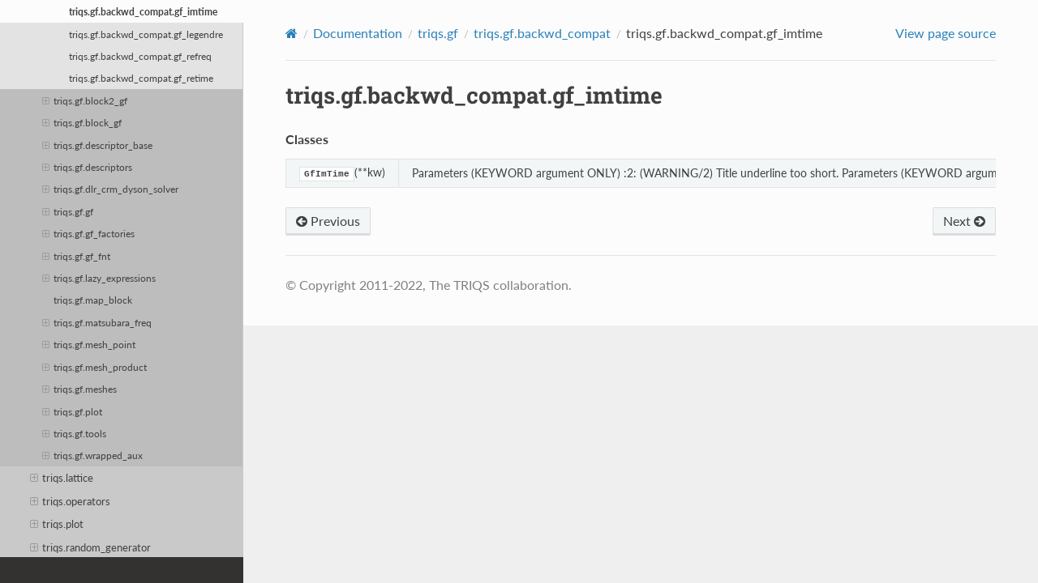

--- FILE ---
content_type: text/html; charset=utf-8
request_url: https://triqs.github.io/triqs/latest/documentation/python_api/triqs.gf.backwd_compat.gf_imtime.html
body_size: 20510
content:
<!DOCTYPE html>
<html class="writer-html5" lang="en" data-content_root="../../">
<head>
  <meta charset="utf-8" /><meta name="viewport" content="width=device-width, initial-scale=1" />

  <meta name="viewport" content="width=device-width, initial-scale=1.0" />
  <title>triqs.gf.backwd_compat.gf_imtime &mdash; TRIQS 3.3.2 documentation</title>
      <link rel="stylesheet" type="text/css" href="../../_static/pygments.css?v=fa44fd50" />
      <link rel="stylesheet" type="text/css" href="../../_static/css/custom.css?v=f7f783a0" />
      <link rel="stylesheet" type="text/css" href="../../_static/plot_directive.css" />

  
    <link rel="shortcut icon" href="../../_static/triqs_favicon.ico"/>
  
        <script src="../../_static/jquery.js?v=8dae8fb0"></script>
        <script src="../../_static/_sphinx_javascript_frameworks_compat.js?v=2cd50e6c"></script>
        <script src="../../_static/documentation_options.js?v=ad389f6d"></script>
        <script src="../../_static/doctools.js?v=888ff710"></script>
        <script src="../../_static/sphinx_highlight.js?v=dc90522c"></script>
        <script crossorigin="anonymous" integrity="sha256-Ae2Vz/4ePdIu6ZyI/5ZGsYnb+m0JlOmKPjt6XZ9JJkA=" src="https://cdnjs.cloudflare.com/ajax/libs/require.js/2.3.4/require.min.js"></script>
    <script src="../../_static/js/theme.js"></script>
    <link rel="author" title="About these documents" href="../../about.html" />
    <link rel="index" title="Index" href="../../genindex.html" />
    <link rel="search" title="Search" href="../../search.html" />
    <link rel="next" title="triqs.gf.backwd_compat.gf_imtime.GfImTime" href="triqs.gf.backwd_compat.gf_imtime.GfImTime.html" />
    <link rel="prev" title="triqs.gf.backwd_compat.gf_imfreq.GfImFreq.target_shape" href="triqs.gf.backwd_compat.gf_imfreq.GfImFreq.target_shape.html" /> 
</head>

<body class="wy-body-for-nav"> 
  <div class="wy-grid-for-nav">
    <nav data-toggle="wy-nav-shift" class="wy-nav-side">
      <div class="wy-side-scroll">
        <div class="wy-side-nav-search"  style="background: #7E588A" >


<a href=../../index.html>
  <img src="../../_static/Triqs_Logo_RGB_White.png" class="logo" alt="Logo"/>
</a>




  <div class="version">
    3.3.2
  </div>




<div role="search">
  <form id="rtd-search-form" class="wy-form" action="../../search.html" method="get">
    <input type="text" name="q" placeholder="Search docs" aria-label="Search docs" />
    <input type="hidden" name="check_keywords" value="yes" />
    <input type="hidden" name="area" value="default" />
  </form>
</div>


        </div><div class="wy-menu wy-menu-vertical" data-spy="affix" role="navigation" aria-label="Navigation menu">
              <ul class="current">
<li class="toctree-l1"><a class="reference internal" href="../../index.html">Welcome</a><ul>
<li class="toctree-l2"><a class="reference internal" href="../../index.html#triqs-applications">TRIQS applications</a></li>
<li class="toctree-l2"><a class="reference internal" href="../../index.html#core-libraries">Core libraries</a></li>
<li class="toctree-l2"><a class="reference internal" href="../../index.html#numerical-algorithms">Numerical Algorithms</a></li>
<li class="toctree-l2"><a class="reference internal" href="../../index.html#triqs-community">TRIQS Community</a></li>
<li class="toctree-l2"><a class="reference internal" href="../../index.html#where-to-start">Where to start?</a></li>
</ul>
</li>
<li class="toctree-l1"><a class="reference internal" href="../../install.html">Installation</a><ul>
<li class="toctree-l2"><a class="reference internal" href="../../install.html#packaged-versions-of-triqs">Packaged Versions of TRIQS</a><ul>
<li class="toctree-l3"><a class="reference internal" href="../../install.html#ubuntu-debian-packages">Ubuntu Debian packages</a></li>
<li class="toctree-l3"><a class="reference internal" href="../../install.html#anaconda">Anaconda</a></li>
<li class="toctree-l3"><a class="reference internal" href="../../install.html#docker">Docker</a></li>
<li class="toctree-l3"><a class="reference internal" href="../../install.html#apptainer">Apptainer</a></li>
<li class="toctree-l3"><a class="reference internal" href="../../install.html#binder">Binder</a></li>
</ul>
</li>
<li class="toctree-l2"><a class="reference internal" href="../../install.html#compiling-triqs-from-source-using-easybuild">Compiling TRIQS from source using EasyBuild</a></li>
<li class="toctree-l2"><a class="reference internal" href="../../install.html#compiling-triqs-from-source-advanced">Compiling TRIQS from source (Advanced)</a><ul>
<li class="toctree-l3"><a class="reference internal" href="../../install.html#prerequisites">Prerequisites</a><ul>
<li class="toctree-l4"><a class="reference internal" href="../../installation/requirements.html">A complete list of requirements</a><ul>
<li class="toctree-l5"><a class="reference internal" href="../../installation/requirements.html#c-compilers">C++ compilers</a></li>
<li class="toctree-l5"><a class="reference internal" href="../../installation/requirements.html#tools-and-libraries">Tools and Libraries</a></li>
<li class="toctree-l5"><a class="reference internal" href="../../installation/requirements.html#building-the-triqs-documentation">Building the TRIQS documentation</a></li>
</ul>
</li>
<li class="toctree-l4"><a class="reference internal" href="../../installation/ubuntu.html">Installing required libraries on Ubuntu</a><ul>
<li class="toctree-l5"><a class="reference internal" href="../../installation/ubuntu.html#issues">Issues</a></li>
</ul>
</li>
<li class="toctree-l4"><a class="reference internal" href="../../installation/osx_install.html">Prerequisites for the TRIQS Compilation on Mac OS X</a><ul>
<li class="toctree-l5"><a class="reference internal" href="../../installation/osx_install.html#disclaimer">Disclaimer</a></li>
<li class="toctree-l5"><a class="reference internal" href="../../installation/osx_install.html#installation-of-the-dependencies">Installation of the dependencies</a></li>
</ul>
</li>
</ul>
</li>
<li class="toctree-l3"><a class="reference internal" href="../../install.html#installation-steps">Installation steps</a></li>
<li class="toctree-l3"><a class="reference internal" href="../../install.html#environment-setup">Environment setup</a></li>
<li class="toctree-l3"><a class="reference internal" href="../../install.html#further-reading">Further reading</a><ul>
<li class="toctree-l4"><a class="reference internal" href="../../installation/install_options.html">Customizing your installation</a><ul>
<li class="toctree-l5"><a class="reference internal" href="../../installation/install_options.html#cmake-options">cmake options</a></li>
</ul>
</li>
<li class="toctree-l4"><a class="reference internal" href="../../installation/environment_vars.html">Unix environment variables</a><ul>
<li class="toctree-l5"><a class="reference internal" href="../../installation/environment_vars.html#common-environment-variables">Common environment variables</a></li>
<li class="toctree-l5"><a class="reference internal" href="../../installation/environment_vars.html#environment-variables-for-software-developement">Environment variables for software developement</a></li>
<li class="toctree-l5"><a class="reference internal" href="../../installation/environment_vars.html#environment-variables-affecting-openmp">Environment variables affecting OpenMP</a></li>
</ul>
</li>
<li class="toctree-l4"><a class="reference internal" href="../../installation/python_virtualenv.html">Python Virtual Environments</a><ul>
<li class="toctree-l5"><a class="reference internal" href="../../installation/python_virtualenv.html#usage">Usage</a></li>
<li class="toctree-l5"><a class="reference internal" href="../../installation/python_virtualenv.html#compiling-a-package-from-source">Compiling a package from source</a></li>
</ul>
</li>
<li class="toctree-l4"><a class="reference internal" href="../../installation/clang.html">Using the clang compiler</a><ul>
<li class="toctree-l5"><a class="reference internal" href="../../installation/clang.html#get-and-install-clang-on-linux">Get and install clang on linux</a></li>
<li class="toctree-l5"><a class="reference internal" href="../../installation/clang.html#usage">Usage</a></li>
<li class="toctree-l5"><a class="reference internal" href="../../installation/clang.html#libclang">libclang</a></li>
</ul>
</li>
</ul>
</li>
</ul>
</li>
</ul>
</li>
<li class="toctree-l1 current"><a class="reference internal" href="../../documentation.html">Documentation</a><ul class="current">
<li class="toctree-l2"><a class="reference internal" href="../../documentation.html#manual">Manual</a><ul>
<li class="toctree-l3"><a class="reference internal" href="../manual/triqs/atom_diag/contents.html"><strong>[triqs/atom_diag]</strong> Lightweight exact diagonalization solver and tools</a><ul>
<li class="toctree-l4"><a class="reference internal" href="../cpp_api/triqs/atom_diag/atom_diag.html"> [atom_diag] Exact diagonalization of an atomic problem</a><ul>
<li class="toctree-l5"><a class="reference internal" href="../cpp_api/triqs/atom_diag/atom_diag.html#template-parameters">Template parameters</a></li>
<li class="toctree-l5"><a class="reference internal" href="../cpp_api/triqs/atom_diag/atom_diag.html#member-types">Member types</a></li>
<li class="toctree-l5"><a class="reference internal" href="../cpp_api/triqs/atom_diag/atom_diag.html#member-functions">Member functions</a></li>
</ul>
</li>
<li class="toctree-l4"><a class="reference internal" href="../manual/triqs/atom_diag/functions.html"> [atom_diag_functions] Utility functions for atom_diag</a><ul>
<li class="toctree-l5"><a class="reference internal" href="../cpp_api/triqs/atom_diag/partition_function.html">triqs::atom_diag::partition_function</a></li>
<li class="toctree-l5"><a class="reference internal" href="../cpp_api/triqs/atom_diag/atomic_density_matrix.html">triqs::atom_diag::atomic_density_matrix</a></li>
<li class="toctree-l5"><a class="reference internal" href="../cpp_api/triqs/atom_diag/trace_rho_op.html">triqs::atom_diag::trace_rho_op</a></li>
<li class="toctree-l5"><a class="reference internal" href="../cpp_api/triqs/atom_diag/act.html">triqs::atom_diag::act</a></li>
<li class="toctree-l5"><a class="reference internal" href="../cpp_api/triqs/atom_diag/quantum_number_eigenvalues.html">triqs::atom_diag::quantum_number_eigenvalues</a></li>
<li class="toctree-l5"><a class="reference internal" href="../cpp_api/triqs/atom_diag/quantum_number_eigenvalues_checked.html">triqs::atom_diag::quantum_number_eigenvalues_checked</a></li>
<li class="toctree-l5"><a class="reference internal" href="../cpp_api/triqs/atom_diag/atomic_g_iw.html">triqs::atom_diag::atomic_g_iw</a></li>
<li class="toctree-l5"><a class="reference internal" href="../cpp_api/triqs/atom_diag/atomic_g_l.html">triqs::atom_diag::atomic_g_l</a></li>
<li class="toctree-l5"><a class="reference internal" href="../cpp_api/triqs/atom_diag/atomic_g_lehmann.html">triqs::atom_diag::atomic_g_lehmann</a></li>
<li class="toctree-l5"><a class="reference internal" href="../cpp_api/triqs/atom_diag/atomic_g_tau.html">triqs::atom_diag::atomic_g_tau</a></li>
<li class="toctree-l5"><a class="reference internal" href="../cpp_api/triqs/atom_diag/atomic_g_w.html">triqs::atom_diag::atomic_g_w</a></li>
</ul>
</li>
<li class="toctree-l4"><a class="reference internal" href="../manual/triqs/atom_diag/contents.html#example-of-use-python">Example of use: Python</a></li>
<li class="toctree-l4"><a class="reference internal" href="../manual/triqs/atom_diag/contents.html#example-of-use-c">Example of use: C++</a></li>
</ul>
</li>
<li class="toctree-l3"><a class="reference internal" href="../manual/triqs/clef/contents.html"><strong>[triqs/clef]</strong> Clef: Compile-time lazy expressions and functions</a><ul>
<li class="toctree-l4"><a class="reference internal" href="../manual/triqs/clef/introduction.html">Motivation: a little tour of CLEF</a></li>
<li class="toctree-l4"><a class="reference internal" href="../manual/triqs/clef/expressions_form.html">Forming CLEF expressions</a><ul>
<li class="toctree-l5"><a class="reference internal" href="../manual/triqs/clef/expressions_form.html#placeholders">Placeholders</a></li>
<li class="toctree-l5"><a class="reference internal" href="../manual/triqs/clef/expressions_form.html#forming-an-expression">Forming an expression</a></li>
<li class="toctree-l5"><a class="reference internal" href="../manual/triqs/clef/expressions_form.html#storage-of-expressions-advanced">Storage of expressions [advanced]</a></li>
</ul>
</li>
<li class="toctree-l4"><a class="reference internal" href="../manual/triqs/clef/expressions_eval.html">Evaluating CLEF expressions</a><ul>
<li class="toctree-l5"><a class="reference internal" href="../manual/triqs/clef/expressions_eval.html#complete-evaluation">Complete evaluation</a></li>
<li class="toctree-l5"><a class="reference internal" href="../manual/triqs/clef/expressions_eval.html#partial-evaluation">Partial evaluation</a></li>
</ul>
</li>
<li class="toctree-l4"><a class="reference internal" href="../manual/triqs/clef/assign.html">Automatic assignment of containers</a></li>
<li class="toctree-l4"><a class="reference internal" href="../manual/triqs/clef/overload.html">Overloading functions and methods for CLEF arguments</a><ul>
<li class="toctree-l5"><a class="reference internal" href="../manual/triqs/clef/overload.html#overloading-functions">Overloading functions</a></li>
<li class="toctree-l5"><a class="reference internal" href="../manual/triqs/clef/overload.html#overloading-operator-and-other-methods">Overloading operator() and other methods</a></li>
</ul>
</li>
<li class="toctree-l4"><a class="reference internal" href="../manual/triqs/clef/function.html">Transform CLEF expressions into functions</a><ul>
<li class="toctree-l5"><a class="reference internal" href="../manual/triqs/clef/function.html#make-function">make_function</a></li>
<li class="toctree-l5"><a class="reference internal" href="../manual/triqs/clef/function.html#clef-function">clef::function</a></li>
<li class="toctree-l5"><a class="reference internal" href="../manual/triqs/clef/function.html#examples">Examples</a></li>
</ul>
</li>
<li class="toctree-l4"><a class="reference internal" href="../manual/triqs/clef/examples/contents.html">More complex examples</a><ul>
<li class="toctree-l5"><a class="reference internal" href="../manual/triqs/clef/examples/lazy_sum.html">A lazy sum</a></li>
</ul>
</li>
</ul>
</li>
<li class="toctree-l3"><a class="reference internal" href="../manual/triqs/det_manip/contents.html">Manipulations of determinants</a><ul>
<li class="toctree-l4"><a class="reference internal" href="../manual/triqs/det_manip/det_manip.html">The det_manip class</a><ul>
<li class="toctree-l5"><a class="reference internal" href="../manual/triqs/det_manip/det_manip.html#parameter-construction">Parameter &amp; construction</a></li>
<li class="toctree-l5"><a class="reference internal" href="../manual/triqs/det_manip/det_manip.html#public-types">Public types</a></li>
<li class="toctree-l5"><a class="reference internal" href="../manual/triqs/det_manip/det_manip.html#public-member-functions">Public member functions</a></li>
<li class="toctree-l5"><a class="reference internal" href="../manual/triqs/det_manip/det_manip.html#synopsis">Synopsis</a></li>
<li class="toctree-l5"><a class="reference internal" href="../manual/triqs/det_manip/det_manip.html#under-the-hood">Under the hood …</a></li>
<li class="toctree-l5"><a class="reference internal" href="../manual/triqs/det_manip/det_manip.html#full-documentation-manual-triqs">Full documentation/manual/triqs</a></li>
<li class="toctree-l5"><a class="reference internal" href="../manual/triqs/det_manip/det_manip.html#example">Example</a></li>
</ul>
</li>
<li class="toctree-l4"><a class="reference internal" href="../manual/triqs/det_manip/implementation_notes.html">How does it work ?</a><ul>
<li class="toctree-l5"><a class="reference internal" href="../manual/triqs/det_manip/implementation_notes.html#cofactors">Cofactors</a></li>
<li class="toctree-l5"><a class="reference internal" href="../manual/triqs/det_manip/implementation_notes.html#the-sherman-morrison-formula">The Sherman-Morrison formula</a></li>
<li class="toctree-l5"><a class="reference internal" href="../manual/triqs/det_manip/implementation_notes.html#addition-of-a-line-and-a-column-or-more">Addition of a line and a column, or more</a></li>
<li class="toctree-l5"><a class="reference internal" href="../manual/triqs/det_manip/implementation_notes.html#removal-of-a-line-and-a-column-or-more">Removal of a line and a column, or more</a></li>
<li class="toctree-l5"><a class="reference internal" href="../manual/triqs/det_manip/implementation_notes.html#change-of-a-column">Change of a column</a></li>
<li class="toctree-l5"><a class="reference internal" href="../manual/triqs/det_manip/implementation_notes.html#change-of-a-line">Change of a line</a></li>
<li class="toctree-l5"><a class="reference internal" href="../manual/triqs/det_manip/implementation_notes.html#change-of-a-line-and-a-column">Change of a line and a column</a></li>
</ul>
</li>
</ul>
</li>
<li class="toctree-l3"><a class="reference internal" href="../manual/triqs/gfs/contents.html">Green’s functions</a><ul>
<li class="toctree-l4"><a class="reference internal" href="../manual/triqs/gfs/c%2B%2B/concepts.html">Concepts</a><ul>
<li class="toctree-l5"><a class="reference internal" href="../manual/triqs/gfs/c%2B%2B/concepts.html#domain">Domain</a></li>
<li class="toctree-l5"><a class="reference internal" href="../manual/triqs/gfs/c%2B%2B/concepts.html#purefunctionondomain">PureFunctionOnDomain</a></li>
<li class="toctree-l5"><a class="reference internal" href="../manual/triqs/gfs/c%2B%2B/concepts.html#mesh">Mesh</a></li>
<li class="toctree-l5"><a class="reference internal" href="../manual/triqs/gfs/c%2B%2B/concepts.html#meshpoint">MeshPoint</a></li>
</ul>
</li>
<li class="toctree-l4"><a class="reference internal" href="../manual/triqs/gfs/basic_notions/contents.html">Basic notions</a><ul>
<li class="toctree-l5"><a class="reference internal" href="../manual/triqs/gfs/basic_notions/contents.html#types-of-green-s-functions">Types of Green’s functions</a></li>
<li class="toctree-l5"><a class="reference internal" href="../manual/triqs/gfs/basic_notions/contents.html#fourier-and-legendre-transforms">Fourier and Legendre transforms</a></li>
<li class="toctree-l5"><a class="reference internal" href="../manual/triqs/gfs/basic_notions/contents.html#high-frequency-tail">High-frequency tail</a></li>
</ul>
</li>
<li class="toctree-l4"><a class="reference internal" href="../manual/triqs/gfs/c%2B%2B/contents.html">c++</a><ul>
<li class="toctree-l5"><a class="reference internal" href="../manual/triqs/gfs/c%2B%2B/gf_and_view.html">gf and views</a></li>
<li class="toctree-l5"><a class="reference internal" href="../manual/triqs/gfs/c%2B%2B/gf_special.html">Specializations</a></li>
<li class="toctree-l5"><a class="reference internal" href="../manual/triqs/gfs/c%2B%2B/clef.html">Interaction with CLEF expressions</a></li>
<li class="toctree-l5"><a class="reference internal" href="../manual/triqs/gfs/c%2B%2B/fourier.html">Fourier transforms</a></li>
<li class="toctree-l5"><a class="reference internal" href="../manual/triqs/gfs/c%2B%2B/tail.html">High-Frequency moments of the Green’s function</a></li>
<li class="toctree-l5"><a class="reference internal" href="../manual/triqs/gfs/c%2B%2B/concepts.html">Concepts</a></li>
<li class="toctree-l5"><a class="reference internal" href="../manual/triqs/gfs/c%2B%2B/implementation_notes.html">Implementation notes</a></li>
</ul>
</li>
<li class="toctree-l4"><a class="reference internal" href="../manual/triqs/gfs/py/contents.html">py</a><ul>
<li class="toctree-l5"><a class="reference internal" href="../manual/triqs/gfs/py/block.html">The blocks: matrix-valued Green’s functions</a></li>
<li class="toctree-l5"><a class="reference internal" href="../manual/triqs/gfs/py/full.html"><strong>BlockGf</strong>: The complete Green’s function</a></li>
<li class="toctree-l5"><a class="reference internal" href="../manual/triqs/gfs/py/transforms.html">Fourier and Legendre to Matsubara transforms</a></li>
<li class="toctree-l5"><a class="reference internal" href="../manual/triqs/gfs/py/tail.html">High-Frequency moments of the Green’s function</a></li>
<li class="toctree-l5"><a class="reference internal" href="../manual/triqs/gfs/py/tools.html">Tools for GFs</a></li>
</ul>
</li>
</ul>
</li>
<li class="toctree-l3"><a class="reference internal" href="../manual/triqs/hilbert_space/contents.html"><strong>[triqs/hilbert_space]</strong> Many-body states and Hilbert spaces</a><ul>
<li class="toctree-l4"><a class="reference internal" href="../cpp_api/triqs/hilbert_space/fundamental_operator_set.html">[fundamental_operator_set] Fundamental operator set</a><ul>
<li class="toctree-l5"><a class="reference internal" href="../cpp_api/triqs/hilbert_space/fundamental_operator_set.html#member-types">Member types</a></li>
<li class="toctree-l5"><a class="reference internal" href="../cpp_api/triqs/hilbert_space/fundamental_operator_set.html#member-functions">Member functions</a></li>
<li class="toctree-l5"><a class="reference internal" href="../cpp_api/triqs/hilbert_space/fundamental_operator_set.html#non-member-functions">Non Member functions</a></li>
</ul>
</li>
<li class="toctree-l4"><a class="reference internal" href="../cpp_api/triqs/hilbert_space/hilbert_space.html">[hilbert_space] Full Hilbert space</a><ul>
<li class="toctree-l5"><a class="reference internal" href="../cpp_api/triqs/hilbert_space/hilbert_space.html#member-functions">Member functions</a></li>
<li class="toctree-l5"><a class="reference internal" href="../cpp_api/triqs/hilbert_space/hilbert_space.html#non-member-functions">Non Member functions</a></li>
</ul>
</li>
<li class="toctree-l4"><a class="reference internal" href="../cpp_api/triqs/hilbert_space/sub_hilbert_space.html">[sub_hilbert_space] Hilbert subspace</a><ul>
<li class="toctree-l5"><a class="reference internal" href="../cpp_api/triqs/hilbert_space/sub_hilbert_space.html#member-functions">Member functions</a></li>
<li class="toctree-l5"><a class="reference internal" href="../cpp_api/triqs/hilbert_space/sub_hilbert_space.html#non-member-functions">Non Member functions</a></li>
</ul>
</li>
<li class="toctree-l4"><a class="reference internal" href="../cpp_api/triqs/hilbert_space/state.html">[state] Many-body state</a><ul>
<li class="toctree-l5"><a class="reference internal" href="../cpp_api/triqs/hilbert_space/state.html#template-parameters">Template parameters</a></li>
</ul>
</li>
<li class="toctree-l4"><a class="reference internal" href="../cpp_api/triqs/hilbert_space/imperative_operator.html">[imperative_operator] Imperative operator</a><ul>
<li class="toctree-l5"><a class="reference internal" href="../cpp_api/triqs/hilbert_space/imperative_operator.html#template-parameters">Template parameters</a></li>
<li class="toctree-l5"><a class="reference internal" href="../cpp_api/triqs/hilbert_space/imperative_operator.html#member-functions">Member functions</a></li>
</ul>
</li>
<li class="toctree-l4"><a class="reference internal" href="../cpp_api/triqs/hilbert_space/space_partition.html">[autopartition] Automatic partitioning algorithm</a><ul>
<li class="toctree-l5"><a class="reference internal" href="../cpp_api/triqs/hilbert_space/space_partition.html#template-parameters">Template parameters</a></li>
<li class="toctree-l5"><a class="reference internal" href="../cpp_api/triqs/hilbert_space/space_partition.html#member-types">Member types</a></li>
<li class="toctree-l5"><a class="reference internal" href="../cpp_api/triqs/hilbert_space/space_partition.html#member-functions">Member functions</a></li>
<li class="toctree-l5"><a class="reference internal" href="../cpp_api/triqs/hilbert_space/space_partition.html#non-member-functions">Non Member functions</a></li>
</ul>
</li>
<li class="toctree-l4"><a class="reference internal" href="../manual/triqs/hilbert_space/contents.html#example-of-use">Example of use</a></li>
</ul>
</li>
<li class="toctree-l3"><a class="reference internal" href="../manual/triqs/lattice_tools/contents.html"><strong>[triqs/lattice]</strong> Lattice tools</a><ul>
<li class="toctree-l4"><a class="reference internal" href="../manual/triqs/lattice_tools/contents.html#introductory-example">Introductory example</a></li>
<li class="toctree-l4"><a class="reference internal" href="../manual/triqs/lattice_tools/contents.html#reference-documentation-manual">Reference documentation/manual</a><ul>
<li class="toctree-l5"><a class="reference internal" href="../manual/triqs/lattice_tools/bravais.html">Bravais Lattice</a></li>
<li class="toctree-l5"><a class="reference internal" href="../manual/triqs/lattice_tools/tightbinding_and_example.html">The BravaisLattice and TightBinding classes: definitions and example</a></li>
<li class="toctree-l5"><a class="reference internal" href="../manual/triqs/lattice_tools/dos.html">Density of state and related tools</a></li>
<li class="toctree-l5"><a class="reference internal" href="../manual/triqs/lattice_tools/hilbert.html">Hilbert Transform</a></li>
<li class="toctree-l5"><a class="reference internal" href="../manual/triqs/lattice_tools/sumk.html">Sums over Brillouin zone</a></li>
</ul>
</li>
</ul>
</li>
<li class="toctree-l3"><a class="reference internal" href="../manual/triqs/mc_tools/contents.html">Tools for Monte Carlo</a><ul>
<li class="toctree-l4"><a class="reference internal" href="../manual/triqs/mc_tools/loop.html">Introduction</a><ul>
<li class="toctree-l5"><a class="reference internal" href="../manual/triqs/mc_tools/loop.html#the-monte-carlo-loop">The Monte Carlo loop</a></li>
<li class="toctree-l5"><a class="reference internal" href="../manual/triqs/mc_tools/loop.html#c-variable-names">C++ variable names</a></li>
<li class="toctree-l5"><a class="reference internal" href="../manual/triqs/mc_tools/loop.html#monte-carlo-loop-and-connection-with-moves-and-measures">Monte Carlo loop and connection with moves and measures</a></li>
</ul>
</li>
<li class="toctree-l4"><a class="reference internal" href="../manual/triqs/mc_tools/tutorial.html">Tutorial</a><ul>
<li class="toctree-l5"><a class="reference internal" href="../manual/triqs/mc_tools/tutorial.html#the-c-code-for-this-problem">The C++ code for this problem</a></li>
<li class="toctree-l5"><a class="reference internal" href="../manual/triqs/mc_tools/tutorial.html#initializing-the-mpi">Initializing the MPI</a></li>
<li class="toctree-l5"><a class="reference internal" href="../manual/triqs/mc_tools/tutorial.html#constructing-the-monte-carlo-simulation">Constructing the Monte Carlo simulation</a></li>
<li class="toctree-l5"><a class="reference internal" href="../manual/triqs/mc_tools/tutorial.html#moves-and-measures">Moves and measures</a></li>
<li class="toctree-l5"><a class="reference internal" href="../manual/triqs/mc_tools/tutorial.html#the-move">The move</a></li>
<li class="toctree-l5"><a class="reference internal" href="../manual/triqs/mc_tools/tutorial.html#the-measure">The measure</a></li>
<li class="toctree-l5"><a class="reference internal" href="../manual/triqs/mc_tools/tutorial.html#starting-the-monte-carlo-simulation">Starting the Monte Carlo simulation</a></li>
<li class="toctree-l5"><a class="reference internal" href="../manual/triqs/mc_tools/tutorial.html#end-of-the-simulation-gathering-results">End of the simulation - gathering results</a></li>
<li class="toctree-l5"><a class="reference internal" href="../manual/triqs/mc_tools/tutorial.html#writing-your-own-monte-carlo-simulation">Writing your own Monte Carlo simulation</a></li>
</ul>
</li>
<li class="toctree-l4"><a class="reference internal" href="../manual/triqs/mc_tools/concepts.html">Concepts</a><ul>
<li class="toctree-l5"><a class="reference internal" href="../manual/triqs/mc_tools/concepts.html#introduction-motivations">Introduction &amp; Motivations</a></li>
<li class="toctree-l5"><a class="reference internal" href="../manual/triqs/mc_tools/concepts.html#the-move-concept">The Move concept</a></li>
<li class="toctree-l5"><a class="reference internal" href="../manual/triqs/mc_tools/concepts.html#the-measure-concept">The Measure concept</a></li>
</ul>
</li>
<li class="toctree-l4"><a class="reference internal" href="../manual/triqs/mc_tools/full_ref.html">Full documentation/manual/triqs</a><ul class="simple">
</ul>
</li>
<li class="toctree-l4"><a class="reference internal" href="../manual/triqs/mc_tools/random.html">Random number generator</a><ul>
<li class="toctree-l5"><a class="reference internal" href="../manual/triqs/mc_tools/random.html#generic-use">Generic use</a></li>
<li class="toctree-l5"><a class="reference internal" href="../manual/triqs/mc_tools/random.html#getting-a-list-of-random-number-generators">Getting a list of random number generators</a></li>
<li class="toctree-l5"><a class="reference internal" href="../manual/triqs/mc_tools/random.html#accessing-the-random-number-generator-from-the-monte-carlo-class">Accessing the random number generator from the Monte Carlo class</a></li>
</ul>
</li>
<li class="toctree-l4"><a class="reference internal" href="../manual/triqs/mc_tools/ising.html">Example: the Ising chain in a magnetic field</a><ul>
<li class="toctree-l5"><a class="reference internal" href="../manual/triqs/mc_tools/ising.html#the-configuration">The configuration</a></li>
<li class="toctree-l5"><a class="reference internal" href="../manual/triqs/mc_tools/ising.html#the-move">The move</a></li>
<li class="toctree-l5"><a class="reference internal" href="../manual/triqs/mc_tools/ising.html#measure">Measure</a></li>
<li class="toctree-l5"><a class="reference internal" href="../manual/triqs/mc_tools/ising.html#main-program">Main program</a></li>
</ul>
</li>
</ul>
</li>
<li class="toctree-l3"><a class="reference internal" href="../manual/triqs/operators/contents.html"><strong>[triqs/operators]</strong> Second-quantization operators and many-body Hamiltonians</a><ul>
<li class="toctree-l4"><a class="reference internal" href="../manual/triqs/operators/operators.html">Second-quantization operators</a><ul>
<li class="toctree-l5"><a class="reference internal" href="../manual/triqs/operators/operators.html#template-parameters">Template parameters</a></li>
<li class="toctree-l5"><a class="reference internal" href="../manual/triqs/operators/operators.html#construction-factories">Construction/factories</a></li>
<li class="toctree-l5"><a class="reference internal" href="../manual/triqs/operators/operators.html#overloaded-operations">Overloaded operations</a></li>
<li class="toctree-l5"><a class="reference internal" href="../manual/triqs/operators/operators.html#member-types">Member types</a></li>
<li class="toctree-l5"><a class="reference internal" href="../manual/triqs/operators/operators.html#methods">Methods</a></li>
<li class="toctree-l5"><a class="reference internal" href="../manual/triqs/operators/operators.html#free-functions">Free functions</a></li>
<li class="toctree-l5"><a class="reference internal" href="../manual/triqs/operators/operators.html#iteration-over-monomials">Iteration over monomials</a></li>
<li class="toctree-l5"><a class="reference internal" href="../manual/triqs/operators/operators.html#serialization-hdf5">Serialization &amp; HDF5</a></li>
<li class="toctree-l5"><a class="reference internal" href="../manual/triqs/operators/operators.html#python">Python</a></li>
</ul>
</li>
<li class="toctree-l4"><a class="reference internal" href="../manual/triqs/operators/util/hamiltonians.html">Hamiltonians</a></li>
<li class="toctree-l4"><a class="reference internal" href="../manual/triqs/operators/util/U_matrix.html">U matrix construction</a></li>
<li class="toctree-l4"><a class="reference internal" href="../manual/triqs/operators/util/observables.html">Observables</a></li>
<li class="toctree-l4"><a class="reference internal" href="../manual/triqs/operators/util/op_struct.html">Helper functions</a></li>
<li class="toctree-l4"><a class="reference internal" href="../manual/triqs/operators/util/extractors.html">Coefficient extraction</a><ul>
<li class="toctree-l5"><a class="reference internal" href="../manual/triqs/operators/util/extractors.html#c">C++</a></li>
<li class="toctree-l5"><a class="reference internal" href="../manual/triqs/operators/util/extractors.html#python">Python</a></li>
</ul>
</li>
</ul>
</li>
<li class="toctree-l3"><a class="reference internal" href="../manual/triqs/plotting_protocols/contents.html">Plotting protocols</a><ul>
<li class="toctree-l4"><a class="reference internal" href="../manual/triqs/plotting_protocols/plotting/plotting.html">Plotting TRIQS objects</a><ul>
<li class="toctree-l5"><a class="reference internal" href="../manual/triqs/plotting_protocols/plotting/plotting.html#a-thin-layer-above-matplotlib">A thin layer above matplotlib</a></li>
<li class="toctree-l5"><a class="reference internal" href="../manual/triqs/plotting_protocols/plotting/plotting.html#multiple-panels-figures">Multiple panels figures</a></li>
<li class="toctree-l5"><a class="reference internal" href="../manual/triqs/plotting_protocols/plotting/plotting.html#plot-protocol-advanced">Plot protocol [Advanced]</a></li>
</ul>
</li>
<li class="toctree-l4"><a class="reference internal" href="../manual/triqs/plotting_protocols/fit/fit.html">Fitting data</a><ul>
<li class="toctree-l5"><a class="reference internal" href="../manual/triqs/plotting_protocols/fit/fit.html#a-simple-example">A simple example</a></li>
<li class="toctree-l5"><a class="reference internal" href="../manual/triqs/plotting_protocols/fit/fit.html#reference">Reference</a></li>
</ul>
</li>
</ul>
</li>
<li class="toctree-l3"><a class="reference internal" href="../manual/triqs/provenance/contents.html">Reproducibility, provenance</a><ul>
<li class="toctree-l4"><a class="reference internal" href="../manual/triqs/provenance/contents.html#triqs-code-version">TRIQS code version</a></li>
<li class="toctree-l4"><a class="reference internal" href="../manual/triqs/provenance/contents.html#saving-the-script-in-the-data-archive">Saving the script in the data archive</a></li>
<li class="toctree-l4"><a class="reference internal" href="../manual/triqs/provenance/contents.html#from-the-data-to-the-figures">From the data to the figures</a></li>
</ul>
</li>
<li class="toctree-l3"><a class="reference internal" href="../manual/triqs/random_generator/contents.html">Random number generators</a><ul>
<li class="toctree-l4"><a class="reference internal" href="../manual/triqs/random_generator/contents.html#usage">Usage</a></li>
<li class="toctree-l4"><a class="reference internal" href="../manual/triqs/random_generator/contents.html#example">Example</a></li>
<li class="toctree-l4"><a class="reference internal" href="../manual/triqs/random_generator/contents.html#complete-documentation-manual-triqs">Complete documentation/manual/triqs</a><ul>
<li class="toctree-l5"><a class="reference internal" href="../manual/triqs/random_generator/contents.html#triqs.random_generator.random_generator_names_list"><code class="docutils literal notranslate"><span class="pre">random_generator_names_list()</span></code></a></li>
</ul>
</li>
</ul>
</li>
<li class="toctree-l3"><a class="reference internal" href="../manual/triqs/stat/contents.html"><strong>[triqs/stat]</strong> Statistical Analysis</a><ul>
<li class="toctree-l4"><a class="reference internal" href="../manual/triqs/stat/contents.html#introduction">Introduction</a></li>
<li class="toctree-l4"><a class="reference internal" href="../manual/triqs/stat/contents.html#processing-correlated-data">Processing Correlated Data</a></li>
<li class="toctree-l4"><a class="reference internal" href="../manual/triqs/stat/contents.html#averages-and-standard-errors">Averages and Standard Errors</a></li>
</ul>
</li>
<li class="toctree-l3"><a class="reference internal" href="../manual/triqs/utilities/contents.html"><strong>[triqs/utility]</strong> Utilities: exceptions, tuple-tools, etc.</a><ul>
<li class="toctree-l4"><a class="reference internal" href="../manual/triqs/utilities/exceptions.html">1. Exceptions</a></li>
<li class="toctree-l4"><a class="reference internal" href="../manual/triqs/utilities/tupletools.html">2. Tuple tools</a><ul>
<li class="toctree-l5"><a class="reference internal" href="../manual/triqs/utilities/tupletools.html#apply">2.1. apply</a></li>
<li class="toctree-l5"><a class="reference internal" href="../manual/triqs/utilities/tupletools.html#for-each">2.2. for_each</a></li>
<li class="toctree-l5"><a class="reference internal" href="../manual/triqs/utilities/tupletools.html#for-each-zip">2.3. for_each_zip</a></li>
<li class="toctree-l5"><a class="reference internal" href="../manual/triqs/utilities/tupletools.html#map">2.4. map</a></li>
<li class="toctree-l5"><a class="reference internal" href="../manual/triqs/utilities/tupletools.html#fold">2.5. fold</a></li>
<li class="toctree-l5"><a class="reference internal" href="../manual/triqs/utilities/tupletools.html#reverse">2.6. reverse</a></li>
<li class="toctree-l5"><a class="reference internal" href="../manual/triqs/utilities/tupletools.html#called-on-tuple">2.7. called_on_tuple</a></li>
</ul>
</li>
<li class="toctree-l4"><a class="reference internal" href="../manual/triqs/utilities/python_include_mess.html">3. Python include warnings</a></li>
</ul>
</li>
<li class="toctree-l3"><a class="reference internal" href="../manual/triqs/conventions.html">Notations and documentation conventions</a><ul>
<li class="toctree-l4"><a class="reference internal" href="../manual/triqs/conventions.html#notation">Notation</a></li>
<li class="toctree-l4"><a class="reference internal" href="../manual/triqs/conventions.html#documentation-conventions-for-c-code">Documentation conventions for C++ code</a><ul>
<li class="toctree-l5"><a class="reference internal" href="../manual/triqs/conventions.html#add">add</a></li>
</ul>
</li>
<li class="toctree-l4"><a class="reference internal" href="../manual/triqs/conventions.html#template-parameters">Template parameters</a></li>
<li class="toctree-l4"><a class="reference internal" href="../manual/triqs/conventions.html#parameters">Parameters</a></li>
<li class="toctree-l4"><a class="reference internal" href="../manual/triqs/conventions.html#return-value">Return value</a></li>
</ul>
</li>
<li class="toctree-l3"><a class="reference internal" href="../manual/hdf5/contents.html"><strong>[triqs/h5]</strong> The HDF5 format</a><ul>
<li class="toctree-l4"><a class="reference internal" href="../manual/hdf5/ref.html">Reference documentation/manual</a><ul>
<li class="toctree-l5"><a class="reference internal" href="../manual/hdf5/ref.html#hdfarchive">HDFArchive</a></li>
<li class="toctree-l5"><a class="reference internal" href="../manual/hdf5/ref.html#hdfarchivegroup">HDFArchiveGroup</a></li>
<li class="toctree-l5"><a class="reference internal" href="../manual/hdf5/ref.html#hdfarchiveinert">HDFArchiveInert</a></li>
<li class="toctree-l5"><a class="reference internal" href="../manual/hdf5/ref.html#hdf-compliant-objects">Hdf-compliant objects</a></li>
</ul>
</li>
<li class="toctree-l4"><a class="reference internal" href="../../userguide/c%2B%2B/hdf5/tutorial.html">Green’s function and HDF5 files</a></li>
<li class="toctree-l4"><a class="reference internal" href="../../userguide/python/tutorials/Basics/02-Archiving_your_data.html">HDF5 Archives</a></li>
<li class="toctree-l4"><a class="reference internal" href="../../userguide/python/tutorials/Basics/02-Archiving_your_data.html#Writing-to-an-archive">Writing to an archive</a><ul>
<li class="toctree-l5"><a class="reference internal" href="../../userguide/python/tutorials/Basics/02-Archiving_your_data.html#Reading-from-an-archive">Reading from an archive</a></li>
</ul>
</li>
</ul>
</li>
<li class="toctree-l3"><a class="reference internal" href="../manual/mpi/contents.html">triqs/MPI</a><ul>
<li class="toctree-l4"><a class="reference internal" href="../manual/mpi/contents.html#introduction">Introduction</a></li>
<li class="toctree-l4"><a class="reference internal" href="../manual/mpi/contents.html#mpi-documentation-manual-triqs">MPI documentation/manual/triqs</a></li>
<li class="toctree-l4"><a class="reference internal" href="../manual/mpi/contents.html#supported-functions-and-types">Supported functions and types</a></li>
<li class="toctree-l4"><a class="reference internal" href="../manual/mpi/contents.html#basic-usage">Basic usage</a></li>
<li class="toctree-l4"><a class="reference internal" href="../manual/mpi/contents.html#headers">Headers</a></li>
<li class="toctree-l4"><a class="reference internal" href="../manual/mpi/contents.html#mpi-example">MPI example</a></li>
</ul>
</li>
<li class="toctree-l3"><a class="reference internal" href="../manual/cpp2py/contents.html">Cpp2Py: a C++/Python interfacing tool</a><ul>
<li class="toctree-l4"><a class="reference internal" href="../manual/cpp2py/convert.html">Convertion  vs wrapping</a><ul>
<li class="toctree-l5"><a class="reference internal" href="../manual/cpp2py/convert.html#wrapping-classes-from-c-to-python">Wrapping classes from C++ to Python</a></li>
<li class="toctree-l5"><a class="reference internal" href="../manual/cpp2py/convert.html#convertion">Convertion</a></li>
</ul>
</li>
<li class="toctree-l4"><a class="reference internal" href="../manual/cpp2py/principle.html">General Principle</a></li>
<li class="toctree-l4"><a class="reference internal" href="../manual/cpp2py/reference.html">Python API of the desc file</a><ul>
<li class="toctree-l5"><a class="reference internal" href="../manual/cpp2py/module.html">The module_ class</a></li>
<li class="toctree-l5"><a class="reference internal" href="../manual/cpp2py/cfunction.html">The cfunction class</a></li>
<li class="toctree-l5"><a class="reference internal" href="../manual/cpp2py/class.html">The class_ class</a></li>
</ul>
</li>
</ul>
</li>
</ul>
</li>
<li class="toctree-l2"><a class="reference internal" href="../../documentation.html#c-api">C++ API</a><ul>
<li class="toctree-l3"><a class="reference internal" href="../cpp_api/triqs/gfs.html">triqs::gfs</a><ul>
<li class="toctree-l4"><a class="reference internal" href="../cpp_api/triqs/gfs.html#type-aliases">Type aliases</a></li>
<li class="toctree-l4"><a class="reference internal" href="../cpp_api/triqs/gfs.html#classes">Classes</a><ul>
<li class="toctree-l5"><a class="reference internal" href="../cpp_api/triqs/gfs/gf.html">triqs::gfs::gf</a></li>
<li class="toctree-l5"><a class="reference internal" href="../cpp_api/triqs/gfs/gf_view.html">triqs::gfs::gf_view</a></li>
<li class="toctree-l5"><a class="reference internal" href="../cpp_api/triqs/gfs/gf_const_view.html">triqs::gfs::gf_const_view</a></li>
<li class="toctree-l5"><a class="reference internal" href="../cpp_api/triqs/gfs/impl_tag.html">triqs::gfs::impl_tag</a></li>
<li class="toctree-l5"><a class="reference internal" href="../cpp_api/triqs/gfs/block_gf.html">triqs::gfs::block_gf</a></li>
</ul>
</li>
<li class="toctree-l4"><a class="reference internal" href="../cpp_api/triqs/gfs.html#functions">Functions</a><ul>
<li class="toctree-l5"><a class="reference internal" href="../cpp_api/triqs/gfs/get_mesh.html">triqs::gfs::get_mesh</a></li>
<li class="toctree-l5"><a class="reference internal" href="../cpp_api/triqs/gfs/h5_read_gf_struct.html">triqs::gfs::h5_read_gf_struct</a></li>
<li class="toctree-l5"><a class="reference internal" href="../cpp_api/triqs/gfs/mpi_reduce.html">triqs::gfs::mpi_reduce</a></li>
<li class="toctree-l5"><a class="reference internal" href="../cpp_api/triqs/gfs/make_block_gf.html">triqs::gfs::make_block_gf</a></li>
<li class="toctree-l5"><a class="reference internal" href="../cpp_api/triqs/gfs/make_block_gf_view.html">triqs::gfs::make_block_gf_view</a></li>
<li class="toctree-l5"><a class="reference internal" href="../cpp_api/triqs/gfs/make_block2_gf.html">triqs::gfs::make_block2_gf</a></li>
<li class="toctree-l5"><a class="reference internal" href="../cpp_api/triqs/gfs/inverse.html">triqs::gfs::inverse</a></li>
<li class="toctree-l5"><a class="reference internal" href="../cpp_api/triqs/gfs/reinterpret_scalar_valued_gf_as_matrix_valued.html">triqs::gfs::reinterpret_scalar_valued_gf_as_matrix_valued</a></li>
<li class="toctree-l5"><a class="reference internal" href="../cpp_api/triqs/gfs/make_gf_from_fourier.html">triqs::gfs::make_gf_from_fourier</a></li>
<li class="toctree-l5"><a class="reference internal" href="../cpp_api/triqs/gfs/make_gf_from_inverse_fourier.html">triqs::gfs::make_gf_from_inverse_fourier</a></li>
<li class="toctree-l5"><a class="reference internal" href="../cpp_api/triqs/gfs/fit_tail.html">triqs::gfs::fit_tail</a></li>
<li class="toctree-l5"><a class="reference internal" href="../cpp_api/triqs/gfs/fit_hermitian_tail.html">triqs::gfs::fit_hermitian_tail</a></li>
<li class="toctree-l5"><a class="reference internal" href="../cpp_api/triqs/gfs/make_zero_tail.html">triqs::gfs::make_zero_tail</a></li>
<li class="toctree-l5"><a class="reference internal" href="../cpp_api/triqs/gfs/is_gf_real.html">triqs::gfs::is_gf_real</a></li>
<li class="toctree-l5"><a class="reference internal" href="../cpp_api/triqs/gfs/real.html">triqs::gfs::real</a></li>
<li class="toctree-l5"><a class="reference internal" href="../cpp_api/triqs/gfs/imag.html">triqs::gfs::imag</a></li>
<li class="toctree-l5"><a class="reference internal" href="../cpp_api/triqs/gfs/make_gf_from_real_gf.html">triqs::gfs::make_gf_from_real_gf</a></li>
<li class="toctree-l5"><a class="reference internal" href="../cpp_api/triqs/gfs/positive_freq_view.html">triqs::gfs::positive_freq_view</a></li>
<li class="toctree-l5"><a class="reference internal" href="../cpp_api/triqs/gfs/is_gf_hermitian.html">triqs::gfs::is_gf_hermitian</a></li>
<li class="toctree-l5"><a class="reference internal" href="../cpp_api/triqs/gfs/is_gf_real_in_tau.html">triqs::gfs::is_gf_real_in_tau</a></li>
<li class="toctree-l5"><a class="reference internal" href="../cpp_api/triqs/gfs/make_hermitian.html">triqs::gfs::make_hermitian</a></li>
<li class="toctree-l5"><a class="reference internal" href="../cpp_api/triqs/gfs/make_real_in_tau.html">triqs::gfs::make_real_in_tau</a></li>
<li class="toctree-l5"><a class="reference internal" href="../cpp_api/triqs/gfs/density.html">triqs::gfs::density</a></li>
<li class="toctree-l5"><a class="reference internal" href="../cpp_api/triqs/gfs/make_gf_dlr.html">triqs::gfs::make_gf_dlr</a></li>
<li class="toctree-l5"><a class="reference internal" href="../cpp_api/triqs/gfs/fit_gf_dlr.html">triqs::gfs::fit_gf_dlr</a></li>
<li class="toctree-l5"><a class="reference internal" href="../cpp_api/triqs/gfs/make_gf_dlr_imtime.html">triqs::gfs::make_gf_dlr_imtime</a></li>
<li class="toctree-l5"><a class="reference internal" href="../cpp_api/triqs/gfs/make_gf_dlr_imfreq.html">triqs::gfs::make_gf_dlr_imfreq</a></li>
<li class="toctree-l5"><a class="reference internal" href="../cpp_api/triqs/gfs/make_gf_imtime.html">triqs::gfs::make_gf_imtime</a></li>
<li class="toctree-l5"><a class="reference internal" href="../cpp_api/triqs/gfs/make_gf_imfreq.html">triqs::gfs::make_gf_imfreq</a></li>
<li class="toctree-l5"><a class="reference internal" href="../cpp_api/triqs/gfs/tau_L2_norm.html">triqs::gfs::tau_L2_norm</a></li>
<li class="toctree-l5"><a class="reference internal" href="../cpp_api/triqs/gfs/flatten_2d.html">triqs::gfs::flatten_2d</a></li>
<li class="toctree-l5"><a class="reference internal" href="../cpp_api/triqs/gfs/unflatten_2d.html">triqs::gfs::unflatten_2d</a></li>
<li class="toctree-l5"><a class="reference internal" href="../cpp_api/triqs/gfs/flatten_gf_2d.html">triqs::gfs::flatten_gf_2d</a></li>
<li class="toctree-l5"><a class="reference internal" href="../cpp_api/triqs/gfs/unflatten_gf_2d.html">triqs::gfs::unflatten_gf_2d</a></li>
</ul>
</li>
</ul>
</li>
<li class="toctree-l3"><a class="reference internal" href="../cpp_api/triqs/det_manip.html">triqs::det_manip</a><ul>
<li class="toctree-l4"><a class="reference internal" href="../cpp_api/triqs/det_manip.html#classes">Classes</a><ul>
<li class="toctree-l5"><a class="reference internal" href="../cpp_api/triqs/det_manip/det_manip.html">triqs::det_manip::det_manip</a></li>
</ul>
</li>
</ul>
</li>
<li class="toctree-l3"><a class="reference internal" href="../cpp_api/triqs/mc_tools.html">triqs::mc_tools</a><ul>
<li class="toctree-l4"><a class="reference internal" href="../cpp_api/triqs/mc_tools.html#classes">Classes</a><ul>
<li class="toctree-l5"><a class="reference internal" href="../cpp_api/triqs/mc_tools/random_generator.html">triqs::mc_tools::random_generator</a></li>
<li class="toctree-l5"><a class="reference internal" href="../cpp_api/triqs/mc_tools/move_set.html">triqs::mc_tools::move_set</a></li>
<li class="toctree-l5"><a class="reference internal" href="../cpp_api/triqs/mc_tools/mc_generic.html">triqs::mc_tools::mc_generic</a></li>
</ul>
</li>
<li class="toctree-l4"><a class="reference internal" href="../cpp_api/triqs/mc_tools.html#functions">Functions</a><ul>
<li class="toctree-l5"><a class="reference internal" href="../cpp_api/triqs/mc_tools/random_generator_names.html">triqs::mc_tools::random_generator_names</a></li>
</ul>
</li>
</ul>
</li>
<li class="toctree-l3"><a class="reference internal" href="../cpp_api/triqs/hilbert_space.html">triqs::hilbert_space</a><ul>
<li class="toctree-l4"><a class="reference internal" href="../cpp_api/triqs/hilbert_space.html#type-aliases">Type aliases</a></li>
<li class="toctree-l4"><a class="reference internal" href="../cpp_api/triqs/hilbert_space.html#classes">Classes</a><ul>
<li class="toctree-l5"><a class="reference internal" href="../cpp_api/triqs/hilbert_space/fundamental_operator_set.html">triqs::hilbert_space::fundamental_operator_set</a></li>
<li class="toctree-l5"><a class="reference internal" href="../cpp_api/triqs/hilbert_space/hilbert_space.html">triqs::hilbert_space::hilbert_space</a></li>
<li class="toctree-l5"><a class="reference internal" href="../cpp_api/triqs/hilbert_space/sub_hilbert_space.html">triqs::hilbert_space::sub_hilbert_space</a></li>
<li class="toctree-l5"><a class="reference internal" href="../cpp_api/triqs/hilbert_space/state.html">triqs::hilbert_space::state</a></li>
<li class="toctree-l5"><a class="reference internal" href="../cpp_api/triqs/hilbert_space/stateLTHilbertSpace%2CScalarType%2CtrueGT.html">triqs::hilbert_space::state&lt;HilbertSpace,ScalarType,true&gt;</a></li>
<li class="toctree-l5"><a class="reference internal" href="../cpp_api/triqs/hilbert_space/stateLTHilbertSpace%2CScalarType%2CfalseGT.html">triqs::hilbert_space::state&lt;HilbertSpace,ScalarType,false&gt;</a></li>
<li class="toctree-l5"><a class="reference internal" href="../cpp_api/triqs/hilbert_space/imperative_operator.html">triqs::hilbert_space::imperative_operator</a></li>
<li class="toctree-l5"><a class="reference internal" href="../cpp_api/triqs/hilbert_space/space_partition.html">triqs::hilbert_space::space_partition</a></li>
</ul>
</li>
<li class="toctree-l4"><a class="reference internal" href="../cpp_api/triqs/hilbert_space.html#functions">Functions</a><ul>
<li class="toctree-l5"><a class="reference internal" href="../cpp_api/triqs/hilbert_space/make_zero_state.html">triqs::hilbert_space::make_zero_state</a></li>
</ul>
</li>
</ul>
</li>
<li class="toctree-l3"><a class="reference internal" href="../cpp_api/triqs/atom_diag.html">triqs::atom_diag</a><ul>
<li class="toctree-l4"><a class="reference internal" href="../cpp_api/triqs/atom_diag.html#type-aliases">Type aliases</a></li>
<li class="toctree-l4"><a class="reference internal" href="../cpp_api/triqs/atom_diag.html#classes">Classes</a><ul>
<li class="toctree-l5"><a class="reference internal" href="../cpp_api/triqs/atom_diag/atom_diag.html">triqs::atom_diag::atom_diag</a></li>
</ul>
</li>
<li class="toctree-l4"><a class="reference internal" href="../cpp_api/triqs/atom_diag.html#functions">Functions</a><ul>
<li class="toctree-l5"><a class="reference internal" href="../cpp_api/triqs/atom_diag/partition_function.html">triqs::atom_diag::partition_function</a></li>
<li class="toctree-l5"><a class="reference internal" href="../cpp_api/triqs/atom_diag/atomic_density_matrix.html">triqs::atom_diag::atomic_density_matrix</a></li>
<li class="toctree-l5"><a class="reference internal" href="../cpp_api/triqs/atom_diag/trace_rho_op.html">triqs::atom_diag::trace_rho_op</a></li>
<li class="toctree-l5"><a class="reference internal" href="../cpp_api/triqs/atom_diag/act.html">triqs::atom_diag::act</a></li>
<li class="toctree-l5"><a class="reference internal" href="../cpp_api/triqs/atom_diag/quantum_number_eigenvalues.html">triqs::atom_diag::quantum_number_eigenvalues</a></li>
<li class="toctree-l5"><a class="reference internal" href="../cpp_api/triqs/atom_diag/quantum_number_eigenvalues_checked.html">triqs::atom_diag::quantum_number_eigenvalues_checked</a></li>
<li class="toctree-l5"><a class="reference internal" href="../cpp_api/triqs/atom_diag/atomic_g_lehmann.html">triqs::atom_diag::atomic_g_lehmann</a></li>
<li class="toctree-l5"><a class="reference internal" href="../cpp_api/triqs/atom_diag/atomic_g_tau.html">triqs::atom_diag::atomic_g_tau</a></li>
<li class="toctree-l5"><a class="reference internal" href="../cpp_api/triqs/atom_diag/atomic_g_iw.html">triqs::atom_diag::atomic_g_iw</a></li>
<li class="toctree-l5"><a class="reference internal" href="../cpp_api/triqs/atom_diag/atomic_g_l.html">triqs::atom_diag::atomic_g_l</a></li>
<li class="toctree-l5"><a class="reference internal" href="../cpp_api/triqs/atom_diag/atomic_g_w.html">triqs::atom_diag::atomic_g_w</a></li>
</ul>
</li>
</ul>
</li>
<li class="toctree-l3"><a class="reference internal" href="../cpp_api/triqs/stat.html">triqs::stat</a><ul>
<li class="toctree-l4"><a class="reference internal" href="../cpp_api/triqs/stat.html#classes">Classes</a><ul>
<li class="toctree-l5"><a class="reference internal" href="../cpp_api/triqs/stat/accumulator.html">triqs::stat::accumulator</a></li>
<li class="toctree-l5"><a class="reference internal" href="../cpp_api/triqs/stat/histogram.html">triqs::stat::histogram</a></li>
</ul>
</li>
<li class="toctree-l4"><a class="reference internal" href="../cpp_api/triqs/stat.html#functions">Functions</a><ul>
<li class="toctree-l5"><a class="reference internal" href="../cpp_api/triqs/stat/mean.html">triqs::stat::mean</a></li>
<li class="toctree-l5"><a class="reference internal" href="../cpp_api/triqs/stat/mean_mpi.html">triqs::stat::mean_mpi</a></li>
<li class="toctree-l5"><a class="reference internal" href="../cpp_api/triqs/stat/mean_and_err.html">triqs::stat::mean_and_err</a></li>
<li class="toctree-l5"><a class="reference internal" href="../cpp_api/triqs/stat/mean_and_err_mpi.html">triqs::stat::mean_and_err_mpi</a></li>
<li class="toctree-l5"><a class="reference internal" href="../cpp_api/triqs/stat/tau_estimate_from_errors.html">triqs::stat::tau_estimate_from_errors</a></li>
<li class="toctree-l5"><a class="reference internal" href="../cpp_api/triqs/stat/jackknife.html">triqs::stat::jackknife</a></li>
<li class="toctree-l5"><a class="reference internal" href="../cpp_api/triqs/stat/jackknife_mpi.html">triqs::stat::jackknife_mpi</a></li>
<li class="toctree-l5"><a class="reference internal" href="../cpp_api/triqs/stat/pdf.html">triqs::stat::pdf</a></li>
<li class="toctree-l5"><a class="reference internal" href="../cpp_api/triqs/stat/cdf.html">triqs::stat::cdf</a></li>
</ul>
</li>
</ul>
</li>
<li class="toctree-l3"><a class="reference internal" href="../cpp_api/mpi.html">mpi</a><ul>
<li class="toctree-l4"><a class="reference internal" href="../cpp_api/mpi.html#classes">Classes</a><ul>
<li class="toctree-l5"><a class="reference internal" href="../cpp_api/mpi/environment.html">mpi::environment</a></li>
<li class="toctree-l5"><a class="reference internal" href="../cpp_api/mpi/communicator.html">mpi::communicator</a></li>
<li class="toctree-l5"><a class="reference internal" href="../cpp_api/mpi/mpi_type.html">mpi::mpi_type</a></li>
<li class="toctree-l5"><a class="reference internal" href="../cpp_api/mpi/mpi_typeLTconstTGT.html">mpi::mpi_type&lt;constT&gt;</a></li>
<li class="toctree-l5"><a class="reference internal" href="../cpp_api/mpi/mpi_typeLTstd%3A%3AtupleLTT...GTGT.html">mpi::mpi_type&lt;std::tuple&lt;T…&gt;&gt;</a></li>
<li class="toctree-l5"><a class="reference internal" href="../cpp_api/mpi/mpi_type_from_tie.html">mpi::mpi_type_from_tie</a></li>
<li class="toctree-l5"><a class="reference internal" href="../cpp_api/mpi/lazy.html">mpi::lazy</a></li>
<li class="toctree-l5"><a class="reference internal" href="../cpp_api/mpi/monitor.html">mpi::monitor</a></li>
</ul>
</li>
<li class="toctree-l4"><a class="reference internal" href="../cpp_api/mpi.html#functions">Functions</a><ul>
<li class="toctree-l5"><a class="reference internal" href="../cpp_api/mpi/is_initialized.html">mpi::is_initialized</a></li>
<li class="toctree-l5"><a class="reference internal" href="../cpp_api/mpi/chunk_length.html">mpi::chunk_length</a></li>
<li class="toctree-l5"><a class="reference internal" href="../cpp_api/mpi/chunk.html">mpi::chunk</a></li>
<li class="toctree-l5"><a class="reference internal" href="../cpp_api/mpi/get_mpi_type.html">mpi::get_mpi_type</a></li>
<li class="toctree-l5"><a class="reference internal" href="../cpp_api/mpi/broadcast.html">mpi::broadcast</a></li>
<li class="toctree-l5"><a class="reference internal" href="../cpp_api/mpi/reduce.html">mpi::reduce</a></li>
<li class="toctree-l5"><a class="reference internal" href="../cpp_api/mpi/reduce_in_place.html">mpi::reduce_in_place</a></li>
<li class="toctree-l5"><a class="reference internal" href="../cpp_api/mpi/scatter.html">mpi::scatter</a></li>
<li class="toctree-l5"><a class="reference internal" href="../cpp_api/mpi/gather.html">mpi::gather</a></li>
<li class="toctree-l5"><a class="reference internal" href="../cpp_api/mpi/all_reduce.html">mpi::all_reduce</a></li>
<li class="toctree-l5"><a class="reference internal" href="../cpp_api/mpi/all_reduce_in_place.html">mpi::all_reduce_in_place</a></li>
<li class="toctree-l5"><a class="reference internal" href="../cpp_api/mpi/all_gather.html">mpi::all_gather</a></li>
<li class="toctree-l5"><a class="reference internal" href="../cpp_api/mpi/mpi_broadcast.html">mpi::mpi_broadcast</a></li>
<li class="toctree-l5"><a class="reference internal" href="../cpp_api/mpi/mpi_reduce.html">mpi::mpi_reduce</a></li>
<li class="toctree-l5"><a class="reference internal" href="../cpp_api/mpi/mpi_reduce_in_place.html">mpi::mpi_reduce_in_place</a></li>
<li class="toctree-l5"><a class="reference internal" href="../cpp_api/mpi/map_C_function.html">mpi::map_C_function</a></li>
<li class="toctree-l5"><a class="reference internal" href="../cpp_api/mpi/map_add.html">mpi::map_add</a></li>
<li class="toctree-l5"><a class="reference internal" href="../cpp_api/mpi/mpi_scatter.html">mpi::mpi_scatter</a></li>
<li class="toctree-l5"><a class="reference internal" href="../cpp_api/mpi/mpi_gather.html">mpi::mpi_gather</a></li>
</ul>
</li>
</ul>
</li>
<li class="toctree-l3"><a class="reference internal" href="../cpp_api/itertools.html">itertools</a><ul>
<li class="toctree-l4"><a class="reference internal" href="../cpp_api/itertools.html#classes">Classes</a><ul>
<li class="toctree-l5"><a class="reference internal" href="../cpp_api/itertools/iterator_facade.html">itertools::iterator_facade</a></li>
<li class="toctree-l5"><a class="reference internal" href="../cpp_api/itertools/iterator_facadeLTIter%2CValue%2Cstd%3A%3Aforward_iterator_tag%2CReference%2CDifferenceGT.html">itertools::iterator_facade&lt;Iter,Value,std::forward_iterator_tag,Reference,Difference&gt;</a></li>
<li class="toctree-l5"><a class="reference internal" href="../cpp_api/itertools/sentinel_t.html">itertools::sentinel_t</a></li>
<li class="toctree-l5"><a class="reference internal" href="../cpp_api/itertools/enum_iter.html">itertools::enum_iter</a></li>
<li class="toctree-l5"><a class="reference internal" href="../cpp_api/itertools/enumerated.html">itertools::enumerated</a></li>
<li class="toctree-l5"><a class="reference internal" href="../cpp_api/itertools/prod_iter.html">itertools::prod_iter</a></li>
<li class="toctree-l5"><a class="reference internal" href="../cpp_api/itertools/multiplied.html">itertools::multiplied</a></li>
<li class="toctree-l5"><a class="reference internal" href="../cpp_api/itertools/range.html">itertools::range</a></li>
<li class="toctree-l5"><a class="reference internal" href="../cpp_api/itertools/sliced.html">itertools::sliced</a></li>
<li class="toctree-l5"><a class="reference internal" href="../cpp_api/itertools/stride_iter.html">itertools::stride_iter</a></li>
<li class="toctree-l5"><a class="reference internal" href="../cpp_api/itertools/strided.html">itertools::strided</a></li>
<li class="toctree-l5"><a class="reference internal" href="../cpp_api/itertools/transform_iter.html">itertools::transform_iter</a></li>
<li class="toctree-l5"><a class="reference internal" href="../cpp_api/itertools/transformed.html">itertools::transformed</a></li>
<li class="toctree-l5"><a class="reference internal" href="../cpp_api/itertools/zip_iter.html">itertools::zip_iter</a></li>
<li class="toctree-l5"><a class="reference internal" href="../cpp_api/itertools/zipped.html">itertools::zipped</a></li>
</ul>
</li>
<li class="toctree-l4"><a class="reference internal" href="../cpp_api/itertools.html#functions">Functions</a><ul>
<li class="toctree-l5"><a class="reference internal" href="../cpp_api/itertools/make_sentinel.html">itertools::make_sentinel</a></li>
<li class="toctree-l5"><a class="reference internal" href="../cpp_api/itertools/enumerate.html">itertools::enumerate</a></li>
<li class="toctree-l5"><a class="reference internal" href="../cpp_api/itertools/product.html">itertools::product</a></li>
<li class="toctree-l5"><a class="reference internal" href="../cpp_api/itertools/make_product.html">itertools::make_product</a></li>
<li class="toctree-l5"><a class="reference internal" href="../cpp_api/itertools/product_range.html">itertools::product_range</a></li>
<li class="toctree-l5"><a class="reference internal" href="../cpp_api/itertools/foreach.html">itertools::foreach</a></li>
<li class="toctree-l5"><a class="reference internal" href="../cpp_api/itertools/distance.html">itertools::distance</a></li>
<li class="toctree-l5"><a class="reference internal" href="../cpp_api/itertools/make_vector_from_range.html">itertools::make_vector_from_range</a></li>
<li class="toctree-l5"><a class="reference internal" href="../cpp_api/itertools/chunk_range.html">itertools::chunk_range</a></li>
<li class="toctree-l5"><a class="reference internal" href="../cpp_api/itertools/slice.html">itertools::slice</a></li>
<li class="toctree-l5"><a class="reference internal" href="../cpp_api/itertools/stride.html">itertools::stride</a></li>
<li class="toctree-l5"><a class="reference internal" href="../cpp_api/itertools/bubble_sort.html">itertools::bubble_sort</a></li>
<li class="toctree-l5"><a class="reference internal" href="../cpp_api/itertools/insertion_sort.html">itertools::insertion_sort</a></li>
<li class="toctree-l5"><a class="reference internal" href="../cpp_api/itertools/transform.html">itertools::transform</a></li>
<li class="toctree-l5"><a class="reference internal" href="../cpp_api/itertools/zip.html">itertools::zip</a></li>
</ul>
</li>
</ul>
</li>
</ul>
</li>
<li class="toctree-l2 current"><a class="reference internal" href="../../documentation.html#python-api">Python API</a><ul class="current">
<li class="toctree-l3"><a class="reference internal" href="triqs.atom_diag.html">triqs.atom_diag</a><ul>
<li class="toctree-l4"><a class="reference internal" href="triqs.atom_diag.AtomDiag.html">triqs.atom_diag.AtomDiag</a><ul>
<li class="toctree-l5"><a class="reference internal" href="triqs.atom_diag.AtomDiag.html#triqs.atom_diag.AtomDiag"><code class="docutils literal notranslate"><span class="pre">AtomDiag()</span></code></a></li>
</ul>
</li>
<li class="toctree-l4"><a class="reference internal" href="triqs.atom_diag.atom_diag.html">triqs.atom_diag.atom_diag</a><ul>
<li class="toctree-l5"><a class="reference internal" href="triqs.atom_diag.atom_diag.act.html">triqs.atom_diag.atom_diag.act</a></li>
<li class="toctree-l5"><a class="reference internal" href="triqs.atom_diag.atom_diag.atomic_density_matrix.html">triqs.atom_diag.atom_diag.atomic_density_matrix</a></li>
<li class="toctree-l5"><a class="reference internal" href="triqs.atom_diag.atom_diag.atomic_g_iw.html">triqs.atom_diag.atom_diag.atomic_g_iw</a></li>
<li class="toctree-l5"><a class="reference internal" href="triqs.atom_diag.atom_diag.atomic_g_l.html">triqs.atom_diag.atom_diag.atomic_g_l</a></li>
<li class="toctree-l5"><a class="reference internal" href="triqs.atom_diag.atom_diag.atomic_g_tau.html">triqs.atom_diag.atom_diag.atomic_g_tau</a></li>
<li class="toctree-l5"><a class="reference internal" href="triqs.atom_diag.atom_diag.atomic_g_w.html">triqs.atom_diag.atom_diag.atomic_g_w</a></li>
<li class="toctree-l5"><a class="reference internal" href="triqs.atom_diag.atom_diag.partition_function.html">triqs.atom_diag.atom_diag.partition_function</a></li>
<li class="toctree-l5"><a class="reference internal" href="triqs.atom_diag.atom_diag.quantum_number_eigenvalues.html">triqs.atom_diag.atom_diag.quantum_number_eigenvalues</a></li>
<li class="toctree-l5"><a class="reference internal" href="triqs.atom_diag.atom_diag.quantum_number_eigenvalues_checked.html">triqs.atom_diag.atom_diag.quantum_number_eigenvalues_checked</a></li>
<li class="toctree-l5"><a class="reference internal" href="triqs.atom_diag.atom_diag.trace_rho_op.html">triqs.atom_diag.atom_diag.trace_rho_op</a></li>
<li class="toctree-l5"><a class="reference internal" href="triqs.atom_diag.atom_diag.AtomDiagComplex.html">triqs.atom_diag.atom_diag.AtomDiagComplex</a></li>
<li class="toctree-l5"><a class="reference internal" href="triqs.atom_diag.atom_diag.AtomDiagReal.html">triqs.atom_diag.atom_diag.AtomDiagReal</a></li>
</ul>
</li>
</ul>
</li>
<li class="toctree-l3"><a class="reference internal" href="triqs.dos.html">triqs.dos</a><ul>
<li class="toctree-l4"><a class="reference internal" href="triqs.dos.dos.html">triqs.dos.dos</a><ul>
<li class="toctree-l5"><a class="reference internal" href="triqs.dos.dos.dos_from_file.html">triqs.dos.dos.dos_from_file</a></li>
<li class="toctree-l5"><a class="reference internal" href="triqs.dos.dos.DOS.html">triqs.dos.dos.DOS</a></li>
<li class="toctree-l5"><a class="reference internal" href="triqs.dos.dos.DOSFromFunction.html">triqs.dos.dos.DOSFromFunction</a></li>
</ul>
</li>
<li class="toctree-l4"><a class="reference internal" href="triqs.dos.hilbert_transform.html">triqs.dos.hilbert_transform</a><ul>
<li class="toctree-l5"><a class="reference internal" href="triqs.dos.hilbert_transform.HilbertTransform.html">triqs.dos.hilbert_transform.HilbertTransform</a></li>
</ul>
</li>
</ul>
</li>
<li class="toctree-l3"><a class="reference internal" href="triqs.fit.html">triqs.fit</a><ul>
<li class="toctree-l4"><a class="reference internal" href="triqs.fit.fit.html">triqs.fit.fit</a><ul>
<li class="toctree-l5"><a class="reference internal" href="triqs.fit.fit.Fit.html">triqs.fit.fit.Fit</a></li>
</ul>
</li>
</ul>
</li>
<li class="toctree-l3 current"><a class="reference internal" href="triqs.gf.html">triqs.gf</a><ul class="current">
<li class="toctree-l4 current"><a class="reference internal" href="triqs.gf.backwd_compat.html">triqs.gf.backwd_compat</a><ul class="current">
<li class="toctree-l5"><a class="reference internal" href="triqs.gf.backwd_compat.gf_imfreq.html">triqs.gf.backwd_compat.gf_imfreq</a></li>
<li class="toctree-l5 current"><a class="current reference internal" href="#">triqs.gf.backwd_compat.gf_imtime</a></li>
<li class="toctree-l5"><a class="reference internal" href="triqs.gf.backwd_compat.gf_legendre.html">triqs.gf.backwd_compat.gf_legendre</a></li>
<li class="toctree-l5"><a class="reference internal" href="triqs.gf.backwd_compat.gf_refreq.html">triqs.gf.backwd_compat.gf_refreq</a></li>
<li class="toctree-l5"><a class="reference internal" href="triqs.gf.backwd_compat.gf_retime.html">triqs.gf.backwd_compat.gf_retime</a></li>
</ul>
</li>
<li class="toctree-l4"><a class="reference internal" href="triqs.gf.block2_gf.html">triqs.gf.block2_gf</a><ul>
<li class="toctree-l5"><a class="reference internal" href="triqs.gf.block2_gf.Block2Gf.html">triqs.gf.block2_gf.Block2Gf</a></li>
</ul>
</li>
<li class="toctree-l4"><a class="reference internal" href="triqs.gf.block_gf.html">triqs.gf.block_gf</a><ul>
<li class="toctree-l5"><a class="reference internal" href="triqs.gf.block_gf.call_factory_from_dict.html">triqs.gf.block_gf.call_factory_from_dict</a></li>
<li class="toctree-l5"><a class="reference internal" href="triqs.gf.block_gf.fix_gf_struct_type.html">triqs.gf.block_gf.fix_gf_struct_type</a></li>
<li class="toctree-l5"><a class="reference internal" href="triqs.gf.block_gf.BlockGf.html">triqs.gf.block_gf.BlockGf</a></li>
</ul>
</li>
<li class="toctree-l4"><a class="reference internal" href="triqs.gf.descriptor_base.html">triqs.gf.descriptor_base</a><ul>
<li class="toctree-l5"><a class="reference internal" href="triqs.gf.descriptor_base.convert_scalar_to_const.html">triqs.gf.descriptor_base.convert_scalar_to_const</a></li>
<li class="toctree-l5"><a class="reference internal" href="triqs.gf.descriptor_base.is_lazy.html">triqs.gf.descriptor_base.is_lazy</a></li>
<li class="toctree-l5"><a class="reference internal" href="triqs.gf.descriptor_base.is_scalar.html">triqs.gf.descriptor_base.is_scalar</a></li>
<li class="toctree-l5"><a class="reference internal" href="triqs.gf.descriptor_base.Base.html">triqs.gf.descriptor_base.Base</a></li>
<li class="toctree-l5"><a class="reference internal" href="triqs.gf.descriptor_base.BaseBlock.html">triqs.gf.descriptor_base.BaseBlock</a></li>
<li class="toctree-l5"><a class="reference internal" href="triqs.gf.descriptor_base.Const.html">triqs.gf.descriptor_base.Const</a></li>
<li class="toctree-l5"><a class="reference internal" href="triqs.gf.descriptor_base.Function.html">triqs.gf.descriptor_base.Function</a></li>
<li class="toctree-l5"><a class="reference internal" href="triqs.gf.descriptor_base.LazyCTX.html">triqs.gf.descriptor_base.LazyCTX</a></li>
<li class="toctree-l5"><a class="reference internal" href="triqs.gf.descriptor_base.Omega_.html">triqs.gf.descriptor_base.Omega_</a></li>
</ul>
</li>
<li class="toctree-l4"><a class="reference internal" href="triqs.gf.descriptors.html">triqs.gf.descriptors</a><ul>
<li class="toctree-l5"><a class="reference internal" href="triqs.gf.descriptors.semi.html">triqs.gf.descriptors.semi</a></li>
<li class="toctree-l5"><a class="reference internal" href="triqs.gf.descriptors.Flat.html">triqs.gf.descriptors.Flat</a></li>
<li class="toctree-l5"><a class="reference internal" href="triqs.gf.descriptors.Fourier.html">triqs.gf.descriptors.Fourier</a></li>
<li class="toctree-l5"><a class="reference internal" href="triqs.gf.descriptors.LegendreToMatsubara.html">triqs.gf.descriptors.LegendreToMatsubara</a></li>
<li class="toctree-l5"><a class="reference internal" href="triqs.gf.descriptors.MatsubaraToLegendre.html">triqs.gf.descriptors.MatsubaraToLegendre</a></li>
<li class="toctree-l5"><a class="reference internal" href="triqs.gf.descriptors.OneFermionInTime.html">triqs.gf.descriptors.OneFermionInTime</a></li>
<li class="toctree-l5"><a class="reference internal" href="triqs.gf.descriptors.SemiCircular.html">triqs.gf.descriptors.SemiCircular</a></li>
<li class="toctree-l5"><a class="reference internal" href="triqs.gf.descriptors.Wilson.html">triqs.gf.descriptors.Wilson</a></li>
</ul>
</li>
<li class="toctree-l4"><a class="reference internal" href="triqs.gf.dlr_crm_dyson_solver.html">triqs.gf.dlr_crm_dyson_solver</a><ul>
<li class="toctree-l5"><a class="reference internal" href="triqs.gf.dlr_crm_dyson_solver.minimize_dyson.html">triqs.gf.dlr_crm_dyson_solver.minimize_dyson</a></li>
</ul>
</li>
<li class="toctree-l4"><a class="reference internal" href="triqs.gf.gf.html">triqs.gf.gf</a><ul>
<li class="toctree-l5"><a class="reference internal" href="triqs.gf.gf.add_method_helper.html">triqs.gf.gf.add_method_helper</a></li>
<li class="toctree-l5"><a class="reference internal" href="triqs.gf.gf.bckwd.html">triqs.gf.gf.bckwd</a></li>
<li class="toctree-l5"><a class="reference internal" href="triqs.gf.gf.call_factory_from_dict.html">triqs.gf.gf.call_factory_from_dict</a></li>
<li class="toctree-l5"><a class="reference internal" href="triqs.gf.gf.AddMethod.html">triqs.gf.gf.AddMethod</a></li>
<li class="toctree-l5"><a class="reference internal" href="triqs.gf.gf.CallProxyNone.html">triqs.gf.gf.CallProxyNone</a></li>
<li class="toctree-l5"><a class="reference internal" href="triqs.gf.gf.Gf.html">triqs.gf.gf.Gf</a></li>
<li class="toctree-l5"><a class="reference internal" href="triqs.gf.gf.Idx.html">triqs.gf.gf.Idx</a></li>
</ul>
</li>
<li class="toctree-l4"><a class="reference internal" href="triqs.gf.gf_factories.html">triqs.gf.gf_factories</a><ul>
<li class="toctree-l5"><a class="reference internal" href="triqs.gf.gf_factories.fit_gf_dlr.html">triqs.gf.gf_factories.fit_gf_dlr</a></li>
<li class="toctree-l5"><a class="reference internal" href="triqs.gf.gf_factories.make_gf_dlr.html">triqs.gf.gf_factories.make_gf_dlr</a></li>
<li class="toctree-l5"><a class="reference internal" href="triqs.gf.gf_factories.make_gf_dlr_imfreq.html">triqs.gf.gf_factories.make_gf_dlr_imfreq</a></li>
<li class="toctree-l5"><a class="reference internal" href="triqs.gf.gf_factories.make_gf_dlr_imtime.html">triqs.gf.gf_factories.make_gf_dlr_imtime</a></li>
<li class="toctree-l5"><a class="reference internal" href="triqs.gf.gf_factories.make_gf_from_fourier.html">triqs.gf.gf_factories.make_gf_from_fourier</a></li>
<li class="toctree-l5"><a class="reference internal" href="triqs.gf.gf_factories.make_gf_imfreq.html">triqs.gf.gf_factories.make_gf_imfreq</a></li>
<li class="toctree-l5"><a class="reference internal" href="triqs.gf.gf_factories.make_gf_imtime.html">triqs.gf.gf_factories.make_gf_imtime</a></li>
<li class="toctree-l5"><a class="reference internal" href="triqs.gf.gf_factories.make_hermitian.html">triqs.gf.gf_factories.make_hermitian</a></li>
<li class="toctree-l5"><a class="reference internal" href="triqs.gf.gf_factories.make_real_in_tau.html">triqs.gf.gf_factories.make_real_in_tau</a></li>
</ul>
</li>
<li class="toctree-l4"><a class="reference internal" href="triqs.gf.gf_fnt.html">triqs.gf.gf_fnt</a><ul>
<li class="toctree-l5"><a class="reference internal" href="triqs.gf.gf_fnt.density.html">triqs.gf.gf_fnt.density</a></li>
<li class="toctree-l5"><a class="reference internal" href="triqs.gf.gf_fnt.enforce_discontinuity.html">triqs.gf.gf_fnt.enforce_discontinuity</a></li>
<li class="toctree-l5"><a class="reference internal" href="triqs.gf.gf_fnt.fit_hermitian_tail.html">triqs.gf.gf_fnt.fit_hermitian_tail</a></li>
<li class="toctree-l5"><a class="reference internal" href="triqs.gf.gf_fnt.fit_hermitian_tail_on_window.html">triqs.gf.gf_fnt.fit_hermitian_tail_on_window</a></li>
<li class="toctree-l5"><a class="reference internal" href="triqs.gf.gf_fnt.fit_tail.html">triqs.gf.gf_fnt.fit_tail</a></li>
<li class="toctree-l5"><a class="reference internal" href="triqs.gf.gf_fnt.fit_tail_on_window.html">triqs.gf.gf_fnt.fit_tail_on_window</a></li>
<li class="toctree-l5"><a class="reference internal" href="triqs.gf.gf_fnt.is_gf_hermitian.html">triqs.gf.gf_fnt.is_gf_hermitian</a></li>
<li class="toctree-l5"><a class="reference internal" href="triqs.gf.gf_fnt.is_gf_real_in_tau.html">triqs.gf.gf_fnt.is_gf_real_in_tau</a></li>
<li class="toctree-l5"><a class="reference internal" href="triqs.gf.gf_fnt.rebinning_tau.html">triqs.gf.gf_fnt.rebinning_tau</a></li>
<li class="toctree-l5"><a class="reference internal" href="triqs.gf.gf_fnt.replace_by_tail.html">triqs.gf.gf_fnt.replace_by_tail</a></li>
<li class="toctree-l5"><a class="reference internal" href="triqs.gf.gf_fnt.replace_by_tail_in_fit_window.html">triqs.gf.gf_fnt.replace_by_tail_in_fit_window</a></li>
<li class="toctree-l5"><a class="reference internal" href="triqs.gf.gf_fnt.set_from_fourier.html">triqs.gf.gf_fnt.set_from_fourier</a></li>
<li class="toctree-l5"><a class="reference internal" href="triqs.gf.gf_fnt.set_from_imfreq.html">triqs.gf.gf_fnt.set_from_imfreq</a></li>
<li class="toctree-l5"><a class="reference internal" href="triqs.gf.gf_fnt.set_from_imtime.html">triqs.gf.gf_fnt.set_from_imtime</a></li>
<li class="toctree-l5"><a class="reference internal" href="triqs.gf.gf_fnt.set_from_legendre.html">triqs.gf.gf_fnt.set_from_legendre</a></li>
<li class="toctree-l5"><a class="reference internal" href="triqs.gf.gf_fnt.set_from_pade.html">triqs.gf.gf_fnt.set_from_pade</a></li>
<li class="toctree-l5"><a class="reference internal" href="triqs.gf.gf_fnt.tau_L2_norm.html">triqs.gf.gf_fnt.tau_L2_norm</a></li>
</ul>
</li>
<li class="toctree-l4"><a class="reference internal" href="triqs.gf.lazy_expressions.html">triqs.gf.lazy_expressions</a><ul>
<li class="toctree-l5"><a class="reference internal" href="triqs.gf.lazy_expressions.all_terminals.html">triqs.gf.lazy_expressions.all_terminals</a></li>
<li class="toctree-l5"><a class="reference internal" href="triqs.gf.lazy_expressions.eval_expr.html">triqs.gf.lazy_expressions.eval_expr</a></li>
<li class="toctree-l5"><a class="reference internal" href="triqs.gf.lazy_expressions.eval_expr_with_context.html">triqs.gf.lazy_expressions.eval_expr_with_context</a></li>
<li class="toctree-l5"><a class="reference internal" href="triqs.gf.lazy_expressions.lazy_function.html">triqs.gf.lazy_expressions.lazy_function</a></li>
<li class="toctree-l5"><a class="reference internal" href="triqs.gf.lazy_expressions.make_lazy.html">triqs.gf.lazy_expressions.make_lazy</a></li>
<li class="toctree-l5"><a class="reference internal" href="triqs.gf.lazy_expressions.transform.html">triqs.gf.lazy_expressions.transform</a></li>
<li class="toctree-l5"><a class="reference internal" href="triqs.gf.lazy_expressions.LazyExpr.html">triqs.gf.lazy_expressions.LazyExpr</a></li>
<li class="toctree-l5"><a class="reference internal" href="triqs.gf.lazy_expressions.LazyExprTerminal.html">triqs.gf.lazy_expressions.LazyExprTerminal</a></li>
</ul>
</li>
<li class="toctree-l4"><a class="reference internal" href="triqs.gf.map_block.html">triqs.gf.map_block</a></li>
<li class="toctree-l4"><a class="reference internal" href="triqs.gf.matsubara_freq.html">triqs.gf.matsubara_freq</a><ul>
<li class="toctree-l5"><a class="reference internal" href="triqs.gf.matsubara_freq.MatsubaraFreq.html">triqs.gf.matsubara_freq.MatsubaraFreq</a></li>
</ul>
</li>
<li class="toctree-l4"><a class="reference internal" href="triqs.gf.mesh_point.html">triqs.gf.mesh_point</a><ul>
<li class="toctree-l5"><a class="reference internal" href="triqs.gf.mesh_point.MeshPoint.html">triqs.gf.mesh_point.MeshPoint</a></li>
<li class="toctree-l5"><a class="reference internal" href="triqs.gf.mesh_point.MeshValueGenerator.html">triqs.gf.mesh_point.MeshValueGenerator</a></li>
</ul>
</li>
<li class="toctree-l4"><a class="reference internal" href="triqs.gf.mesh_product.html">triqs.gf.mesh_product</a><ul>
<li class="toctree-l5"><a class="reference internal" href="triqs.gf.mesh_product.call_factory_from_dict.html">triqs.gf.mesh_product.call_factory_from_dict</a></li>
<li class="toctree-l5"><a class="reference internal" href="triqs.gf.mesh_product.MeshProduct.html">triqs.gf.mesh_product.MeshProduct</a></li>
</ul>
</li>
<li class="toctree-l4"><a class="reference internal" href="triqs.gf.meshes.html">triqs.gf.meshes</a><ul>
<li class="toctree-l5"><a class="reference internal" href="triqs.gf.meshes.make_adjoint_mesh.html">triqs.gf.meshes.make_adjoint_mesh</a></li>
<li class="toctree-l5"><a class="reference internal" href="triqs.gf.meshes.MeshBrZone.html">triqs.gf.meshes.MeshBrZone</a></li>
<li class="toctree-l5"><a class="reference internal" href="triqs.gf.meshes.MeshCycLat.html">triqs.gf.meshes.MeshCycLat</a></li>
<li class="toctree-l5"><a class="reference internal" href="triqs.gf.meshes.MeshDLR.html">triqs.gf.meshes.MeshDLR</a></li>
<li class="toctree-l5"><a class="reference internal" href="triqs.gf.meshes.MeshDLRImFreq.html">triqs.gf.meshes.MeshDLRImFreq</a></li>
<li class="toctree-l5"><a class="reference internal" href="triqs.gf.meshes.MeshDLRImTime.html">triqs.gf.meshes.MeshDLRImTime</a></li>
<li class="toctree-l5"><a class="reference internal" href="triqs.gf.meshes.MeshImFreq.html">triqs.gf.meshes.MeshImFreq</a></li>
<li class="toctree-l5"><a class="reference internal" href="triqs.gf.meshes.MeshImTime.html">triqs.gf.meshes.MeshImTime</a></li>
<li class="toctree-l5"><a class="reference internal" href="triqs.gf.meshes.MeshLegendre.html">triqs.gf.meshes.MeshLegendre</a></li>
<li class="toctree-l5"><a class="reference internal" href="triqs.gf.meshes.MeshReFreq.html">triqs.gf.meshes.MeshReFreq</a></li>
<li class="toctree-l5"><a class="reference internal" href="triqs.gf.meshes.MeshReTime.html">triqs.gf.meshes.MeshReTime</a></li>
</ul>
</li>
<li class="toctree-l4"><a class="reference internal" href="triqs.gf.plot.html">triqs.gf.plot</a><ul>
<li class="toctree-l5"><a class="reference internal" href="triqs.gf.plot.dispatcher.html">triqs.gf.plot.dispatcher</a></li>
<li class="toctree-l5"><a class="reference internal" href="triqs.gf.plot.bz.html">triqs.gf.plot.bz</a></li>
<li class="toctree-l5"><a class="reference internal" href="triqs.gf.plot.bz_x_x.html">triqs.gf.plot.bz_x_x</a></li>
<li class="toctree-l5"><a class="reference internal" href="triqs.gf.plot.one_var.html">triqs.gf.plot.one_var</a></li>
<li class="toctree-l5"><a class="reference internal" href="triqs.gf.plot.plot_base.html">triqs.gf.plot.plot_base</a></li>
<li class="toctree-l5"><a class="reference internal" href="triqs.gf.plot.select_indices.html">triqs.gf.plot.select_indices</a></li>
</ul>
</li>
<li class="toctree-l4"><a class="reference internal" href="triqs.gf.tools.html">triqs.gf.tools</a><ul>
<li class="toctree-l5"><a class="reference internal" href="triqs.gf.tools.conjugate.html">triqs.gf.tools.conjugate</a></li>
<li class="toctree-l5"><a class="reference internal" href="triqs.gf.tools.delta.html">triqs.gf.tools.delta</a></li>
<li class="toctree-l5"><a class="reference internal" href="triqs.gf.tools.discretize_bath.html">triqs.gf.tools.discretize_bath</a></li>
<li class="toctree-l5"><a class="reference internal" href="triqs.gf.tools.dyson.html">triqs.gf.tools.dyson</a></li>
<li class="toctree-l5"><a class="reference internal" href="triqs.gf.tools.fit_legendre.html">triqs.gf.tools.fit_legendre</a></li>
<li class="toctree-l5"><a class="reference internal" href="triqs.gf.tools.inverse.html">triqs.gf.tools.inverse</a></li>
<li class="toctree-l5"><a class="reference internal" href="triqs.gf.tools.make_delta.html">triqs.gf.tools.make_delta</a></li>
<li class="toctree-l5"><a class="reference internal" href="triqs.gf.tools.make_zero_tail.html">triqs.gf.tools.make_zero_tail</a></li>
<li class="toctree-l5"><a class="reference internal" href="triqs.gf.tools.read_gf_from_txt.html">triqs.gf.tools.read_gf_from_txt</a></li>
<li class="toctree-l5"><a class="reference internal" href="triqs.gf.tools.transpose.html">triqs.gf.tools.transpose</a></li>
<li class="toctree-l5"><a class="reference internal" href="triqs.gf.tools.write_gf_to_txt.html">triqs.gf.tools.write_gf_to_txt</a></li>
</ul>
</li>
<li class="toctree-l4"><a class="reference internal" href="triqs.gf.wrapped_aux.html">triqs.gf.wrapped_aux</a><ul>
<li class="toctree-l5"><a class="reference internal" href="triqs.gf.wrapped_aux.set_from_gf_data_mul_LR.html">triqs.gf.wrapped_aux.set_from_gf_data_mul_LR</a></li>
<li class="toctree-l5"><a class="reference internal" href="triqs.gf.wrapped_aux.CallProxyBrZone_0.html">triqs.gf.wrapped_aux.CallProxyBrZone_0</a></li>
<li class="toctree-l5"><a class="reference internal" href="triqs.gf.wrapped_aux.CallProxyBrZone_1.html">triqs.gf.wrapped_aux.CallProxyBrZone_1</a></li>
<li class="toctree-l5"><a class="reference internal" href="triqs.gf.wrapped_aux.CallProxyBrZone_2.html">triqs.gf.wrapped_aux.CallProxyBrZone_2</a></li>
<li class="toctree-l5"><a class="reference internal" href="triqs.gf.wrapped_aux.CallProxyBrZone_3.html">triqs.gf.wrapped_aux.CallProxyBrZone_3</a></li>
<li class="toctree-l5"><a class="reference internal" href="triqs.gf.wrapped_aux.CallProxyBrZone_4.html">triqs.gf.wrapped_aux.CallProxyBrZone_4</a></li>
<li class="toctree-l5"><a class="reference internal" href="triqs.gf.wrapped_aux.CallProxyBrZone_x_DLR_0.html">triqs.gf.wrapped_aux.CallProxyBrZone_x_DLR_0</a></li>
<li class="toctree-l5"><a class="reference internal" href="triqs.gf.wrapped_aux.CallProxyBrZone_x_DLR_1.html">triqs.gf.wrapped_aux.CallProxyBrZone_x_DLR_1</a></li>
<li class="toctree-l5"><a class="reference internal" href="triqs.gf.wrapped_aux.CallProxyBrZone_x_DLR_2.html">triqs.gf.wrapped_aux.CallProxyBrZone_x_DLR_2</a></li>
<li class="toctree-l5"><a class="reference internal" href="triqs.gf.wrapped_aux.CallProxyBrZone_x_DLR_3.html">triqs.gf.wrapped_aux.CallProxyBrZone_x_DLR_3</a></li>
<li class="toctree-l5"><a class="reference internal" href="triqs.gf.wrapped_aux.CallProxyBrZone_x_DLR_4.html">triqs.gf.wrapped_aux.CallProxyBrZone_x_DLR_4</a></li>
<li class="toctree-l5"><a class="reference internal" href="triqs.gf.wrapped_aux.CallProxyBrZone_x_ImFreq_0.html">triqs.gf.wrapped_aux.CallProxyBrZone_x_ImFreq_0</a></li>
<li class="toctree-l5"><a class="reference internal" href="triqs.gf.wrapped_aux.CallProxyBrZone_x_ImFreq_1.html">triqs.gf.wrapped_aux.CallProxyBrZone_x_ImFreq_1</a></li>
<li class="toctree-l5"><a class="reference internal" href="triqs.gf.wrapped_aux.CallProxyBrZone_x_ImFreq_2.html">triqs.gf.wrapped_aux.CallProxyBrZone_x_ImFreq_2</a></li>
<li class="toctree-l5"><a class="reference internal" href="triqs.gf.wrapped_aux.CallProxyBrZone_x_ImFreq_3.html">triqs.gf.wrapped_aux.CallProxyBrZone_x_ImFreq_3</a></li>
<li class="toctree-l5"><a class="reference internal" href="triqs.gf.wrapped_aux.CallProxyBrZone_x_ImFreq_4.html">triqs.gf.wrapped_aux.CallProxyBrZone_x_ImFreq_4</a></li>
<li class="toctree-l5"><a class="reference internal" href="triqs.gf.wrapped_aux.CallProxyBrZone_x_ImTime_0.html">triqs.gf.wrapped_aux.CallProxyBrZone_x_ImTime_0</a></li>
<li class="toctree-l5"><a class="reference internal" href="triqs.gf.wrapped_aux.CallProxyBrZone_x_ImTime_0_R.html">triqs.gf.wrapped_aux.CallProxyBrZone_x_ImTime_0_R</a></li>
<li class="toctree-l5"><a class="reference internal" href="triqs.gf.wrapped_aux.CallProxyBrZone_x_ImTime_1.html">triqs.gf.wrapped_aux.CallProxyBrZone_x_ImTime_1</a></li>
<li class="toctree-l5"><a class="reference internal" href="triqs.gf.wrapped_aux.CallProxyBrZone_x_ImTime_1_R.html">triqs.gf.wrapped_aux.CallProxyBrZone_x_ImTime_1_R</a></li>
<li class="toctree-l5"><a class="reference internal" href="triqs.gf.wrapped_aux.CallProxyBrZone_x_ImTime_2.html">triqs.gf.wrapped_aux.CallProxyBrZone_x_ImTime_2</a></li>
<li class="toctree-l5"><a class="reference internal" href="triqs.gf.wrapped_aux.CallProxyBrZone_x_ImTime_2_R.html">triqs.gf.wrapped_aux.CallProxyBrZone_x_ImTime_2_R</a></li>
<li class="toctree-l5"><a class="reference internal" href="triqs.gf.wrapped_aux.CallProxyBrZone_x_ImTime_3.html">triqs.gf.wrapped_aux.CallProxyBrZone_x_ImTime_3</a></li>
<li class="toctree-l5"><a class="reference internal" href="triqs.gf.wrapped_aux.CallProxyBrZone_x_ImTime_3_R.html">triqs.gf.wrapped_aux.CallProxyBrZone_x_ImTime_3_R</a></li>
<li class="toctree-l5"><a class="reference internal" href="triqs.gf.wrapped_aux.CallProxyBrZone_x_ImTime_4.html">triqs.gf.wrapped_aux.CallProxyBrZone_x_ImTime_4</a></li>
<li class="toctree-l5"><a class="reference internal" href="triqs.gf.wrapped_aux.CallProxyBrZone_x_ImTime_4_R.html">triqs.gf.wrapped_aux.CallProxyBrZone_x_ImTime_4_R</a></li>
<li class="toctree-l5"><a class="reference internal" href="triqs.gf.wrapped_aux.CallProxyBrZone_x_Legendre_0.html">triqs.gf.wrapped_aux.CallProxyBrZone_x_Legendre_0</a></li>
<li class="toctree-l5"><a class="reference internal" href="triqs.gf.wrapped_aux.CallProxyBrZone_x_Legendre_1.html">triqs.gf.wrapped_aux.CallProxyBrZone_x_Legendre_1</a></li>
<li class="toctree-l5"><a class="reference internal" href="triqs.gf.wrapped_aux.CallProxyBrZone_x_Legendre_2.html">triqs.gf.wrapped_aux.CallProxyBrZone_x_Legendre_2</a></li>
<li class="toctree-l5"><a class="reference internal" href="triqs.gf.wrapped_aux.CallProxyBrZone_x_Legendre_3.html">triqs.gf.wrapped_aux.CallProxyBrZone_x_Legendre_3</a></li>
<li class="toctree-l5"><a class="reference internal" href="triqs.gf.wrapped_aux.CallProxyBrZone_x_Legendre_4.html">triqs.gf.wrapped_aux.CallProxyBrZone_x_Legendre_4</a></li>
<li class="toctree-l5"><a class="reference internal" href="triqs.gf.wrapped_aux.CallProxyBrZone_x_ReFreq_0.html">triqs.gf.wrapped_aux.CallProxyBrZone_x_ReFreq_0</a></li>
<li class="toctree-l5"><a class="reference internal" href="triqs.gf.wrapped_aux.CallProxyBrZone_x_ReFreq_1.html">triqs.gf.wrapped_aux.CallProxyBrZone_x_ReFreq_1</a></li>
<li class="toctree-l5"><a class="reference internal" href="triqs.gf.wrapped_aux.CallProxyBrZone_x_ReFreq_2.html">triqs.gf.wrapped_aux.CallProxyBrZone_x_ReFreq_2</a></li>
<li class="toctree-l5"><a class="reference internal" href="triqs.gf.wrapped_aux.CallProxyBrZone_x_ReFreq_3.html">triqs.gf.wrapped_aux.CallProxyBrZone_x_ReFreq_3</a></li>
<li class="toctree-l5"><a class="reference internal" href="triqs.gf.wrapped_aux.CallProxyBrZone_x_ReFreq_4.html">triqs.gf.wrapped_aux.CallProxyBrZone_x_ReFreq_4</a></li>
<li class="toctree-l5"><a class="reference internal" href="triqs.gf.wrapped_aux.CallProxyBrZone_x_ReTime_0.html">triqs.gf.wrapped_aux.CallProxyBrZone_x_ReTime_0</a></li>
<li class="toctree-l5"><a class="reference internal" href="triqs.gf.wrapped_aux.CallProxyBrZone_x_ReTime_1.html">triqs.gf.wrapped_aux.CallProxyBrZone_x_ReTime_1</a></li>
<li class="toctree-l5"><a class="reference internal" href="triqs.gf.wrapped_aux.CallProxyBrZone_x_ReTime_2.html">triqs.gf.wrapped_aux.CallProxyBrZone_x_ReTime_2</a></li>
<li class="toctree-l5"><a class="reference internal" href="triqs.gf.wrapped_aux.CallProxyBrZone_x_ReTime_3.html">triqs.gf.wrapped_aux.CallProxyBrZone_x_ReTime_3</a></li>
<li class="toctree-l5"><a class="reference internal" href="triqs.gf.wrapped_aux.CallProxyBrZone_x_ReTime_4.html">triqs.gf.wrapped_aux.CallProxyBrZone_x_ReTime_4</a></li>
<li class="toctree-l5"><a class="reference internal" href="triqs.gf.wrapped_aux.CallProxyCycLat_0.html">triqs.gf.wrapped_aux.CallProxyCycLat_0</a></li>
<li class="toctree-l5"><a class="reference internal" href="triqs.gf.wrapped_aux.CallProxyCycLat_1.html">triqs.gf.wrapped_aux.CallProxyCycLat_1</a></li>
<li class="toctree-l5"><a class="reference internal" href="triqs.gf.wrapped_aux.CallProxyCycLat_2.html">triqs.gf.wrapped_aux.CallProxyCycLat_2</a></li>
<li class="toctree-l5"><a class="reference internal" href="triqs.gf.wrapped_aux.CallProxyCycLat_3.html">triqs.gf.wrapped_aux.CallProxyCycLat_3</a></li>
<li class="toctree-l5"><a class="reference internal" href="triqs.gf.wrapped_aux.CallProxyCycLat_4.html">triqs.gf.wrapped_aux.CallProxyCycLat_4</a></li>
<li class="toctree-l5"><a class="reference internal" href="triqs.gf.wrapped_aux.CallProxyCycLat_x_DLR_0.html">triqs.gf.wrapped_aux.CallProxyCycLat_x_DLR_0</a></li>
<li class="toctree-l5"><a class="reference internal" href="triqs.gf.wrapped_aux.CallProxyCycLat_x_DLR_1.html">triqs.gf.wrapped_aux.CallProxyCycLat_x_DLR_1</a></li>
<li class="toctree-l5"><a class="reference internal" href="triqs.gf.wrapped_aux.CallProxyCycLat_x_DLR_2.html">triqs.gf.wrapped_aux.CallProxyCycLat_x_DLR_2</a></li>
<li class="toctree-l5"><a class="reference internal" href="triqs.gf.wrapped_aux.CallProxyCycLat_x_DLR_3.html">triqs.gf.wrapped_aux.CallProxyCycLat_x_DLR_3</a></li>
<li class="toctree-l5"><a class="reference internal" href="triqs.gf.wrapped_aux.CallProxyCycLat_x_DLR_4.html">triqs.gf.wrapped_aux.CallProxyCycLat_x_DLR_4</a></li>
<li class="toctree-l5"><a class="reference internal" href="triqs.gf.wrapped_aux.CallProxyCycLat_x_ImFreq_0.html">triqs.gf.wrapped_aux.CallProxyCycLat_x_ImFreq_0</a></li>
<li class="toctree-l5"><a class="reference internal" href="triqs.gf.wrapped_aux.CallProxyCycLat_x_ImFreq_1.html">triqs.gf.wrapped_aux.CallProxyCycLat_x_ImFreq_1</a></li>
<li class="toctree-l5"><a class="reference internal" href="triqs.gf.wrapped_aux.CallProxyCycLat_x_ImFreq_2.html">triqs.gf.wrapped_aux.CallProxyCycLat_x_ImFreq_2</a></li>
<li class="toctree-l5"><a class="reference internal" href="triqs.gf.wrapped_aux.CallProxyCycLat_x_ImFreq_3.html">triqs.gf.wrapped_aux.CallProxyCycLat_x_ImFreq_3</a></li>
<li class="toctree-l5"><a class="reference internal" href="triqs.gf.wrapped_aux.CallProxyCycLat_x_ImFreq_4.html">triqs.gf.wrapped_aux.CallProxyCycLat_x_ImFreq_4</a></li>
<li class="toctree-l5"><a class="reference internal" href="triqs.gf.wrapped_aux.CallProxyCycLat_x_ImTime_0.html">triqs.gf.wrapped_aux.CallProxyCycLat_x_ImTime_0</a></li>
<li class="toctree-l5"><a class="reference internal" href="triqs.gf.wrapped_aux.CallProxyCycLat_x_ImTime_0_R.html">triqs.gf.wrapped_aux.CallProxyCycLat_x_ImTime_0_R</a></li>
<li class="toctree-l5"><a class="reference internal" href="triqs.gf.wrapped_aux.CallProxyCycLat_x_ImTime_1.html">triqs.gf.wrapped_aux.CallProxyCycLat_x_ImTime_1</a></li>
<li class="toctree-l5"><a class="reference internal" href="triqs.gf.wrapped_aux.CallProxyCycLat_x_ImTime_1_R.html">triqs.gf.wrapped_aux.CallProxyCycLat_x_ImTime_1_R</a></li>
<li class="toctree-l5"><a class="reference internal" href="triqs.gf.wrapped_aux.CallProxyCycLat_x_ImTime_2.html">triqs.gf.wrapped_aux.CallProxyCycLat_x_ImTime_2</a></li>
<li class="toctree-l5"><a class="reference internal" href="triqs.gf.wrapped_aux.CallProxyCycLat_x_ImTime_2_R.html">triqs.gf.wrapped_aux.CallProxyCycLat_x_ImTime_2_R</a></li>
<li class="toctree-l5"><a class="reference internal" href="triqs.gf.wrapped_aux.CallProxyCycLat_x_ImTime_3.html">triqs.gf.wrapped_aux.CallProxyCycLat_x_ImTime_3</a></li>
<li class="toctree-l5"><a class="reference internal" href="triqs.gf.wrapped_aux.CallProxyCycLat_x_ImTime_3_R.html">triqs.gf.wrapped_aux.CallProxyCycLat_x_ImTime_3_R</a></li>
<li class="toctree-l5"><a class="reference internal" href="triqs.gf.wrapped_aux.CallProxyCycLat_x_ImTime_4.html">triqs.gf.wrapped_aux.CallProxyCycLat_x_ImTime_4</a></li>
<li class="toctree-l5"><a class="reference internal" href="triqs.gf.wrapped_aux.CallProxyCycLat_x_ImTime_4_R.html">triqs.gf.wrapped_aux.CallProxyCycLat_x_ImTime_4_R</a></li>
<li class="toctree-l5"><a class="reference internal" href="triqs.gf.wrapped_aux.CallProxyCycLat_x_Legendre_0.html">triqs.gf.wrapped_aux.CallProxyCycLat_x_Legendre_0</a></li>
<li class="toctree-l5"><a class="reference internal" href="triqs.gf.wrapped_aux.CallProxyCycLat_x_Legendre_1.html">triqs.gf.wrapped_aux.CallProxyCycLat_x_Legendre_1</a></li>
<li class="toctree-l5"><a class="reference internal" href="triqs.gf.wrapped_aux.CallProxyCycLat_x_Legendre_2.html">triqs.gf.wrapped_aux.CallProxyCycLat_x_Legendre_2</a></li>
<li class="toctree-l5"><a class="reference internal" href="triqs.gf.wrapped_aux.CallProxyCycLat_x_Legendre_3.html">triqs.gf.wrapped_aux.CallProxyCycLat_x_Legendre_3</a></li>
<li class="toctree-l5"><a class="reference internal" href="triqs.gf.wrapped_aux.CallProxyCycLat_x_Legendre_4.html">triqs.gf.wrapped_aux.CallProxyCycLat_x_Legendre_4</a></li>
<li class="toctree-l5"><a class="reference internal" href="triqs.gf.wrapped_aux.CallProxyCycLat_x_ReFreq_0.html">triqs.gf.wrapped_aux.CallProxyCycLat_x_ReFreq_0</a></li>
<li class="toctree-l5"><a class="reference internal" href="triqs.gf.wrapped_aux.CallProxyCycLat_x_ReFreq_1.html">triqs.gf.wrapped_aux.CallProxyCycLat_x_ReFreq_1</a></li>
<li class="toctree-l5"><a class="reference internal" href="triqs.gf.wrapped_aux.CallProxyCycLat_x_ReFreq_2.html">triqs.gf.wrapped_aux.CallProxyCycLat_x_ReFreq_2</a></li>
<li class="toctree-l5"><a class="reference internal" href="triqs.gf.wrapped_aux.CallProxyCycLat_x_ReFreq_3.html">triqs.gf.wrapped_aux.CallProxyCycLat_x_ReFreq_3</a></li>
<li class="toctree-l5"><a class="reference internal" href="triqs.gf.wrapped_aux.CallProxyCycLat_x_ReFreq_4.html">triqs.gf.wrapped_aux.CallProxyCycLat_x_ReFreq_4</a></li>
<li class="toctree-l5"><a class="reference internal" href="triqs.gf.wrapped_aux.CallProxyCycLat_x_ReTime_0.html">triqs.gf.wrapped_aux.CallProxyCycLat_x_ReTime_0</a></li>
<li class="toctree-l5"><a class="reference internal" href="triqs.gf.wrapped_aux.CallProxyCycLat_x_ReTime_1.html">triqs.gf.wrapped_aux.CallProxyCycLat_x_ReTime_1</a></li>
<li class="toctree-l5"><a class="reference internal" href="triqs.gf.wrapped_aux.CallProxyCycLat_x_ReTime_2.html">triqs.gf.wrapped_aux.CallProxyCycLat_x_ReTime_2</a></li>
<li class="toctree-l5"><a class="reference internal" href="triqs.gf.wrapped_aux.CallProxyCycLat_x_ReTime_3.html">triqs.gf.wrapped_aux.CallProxyCycLat_x_ReTime_3</a></li>
<li class="toctree-l5"><a class="reference internal" href="triqs.gf.wrapped_aux.CallProxyCycLat_x_ReTime_4.html">triqs.gf.wrapped_aux.CallProxyCycLat_x_ReTime_4</a></li>
<li class="toctree-l5"><a class="reference internal" href="triqs.gf.wrapped_aux.CallProxyDLR_0.html">triqs.gf.wrapped_aux.CallProxyDLR_0</a></li>
<li class="toctree-l5"><a class="reference internal" href="triqs.gf.wrapped_aux.CallProxyDLR_1.html">triqs.gf.wrapped_aux.CallProxyDLR_1</a></li>
<li class="toctree-l5"><a class="reference internal" href="triqs.gf.wrapped_aux.CallProxyDLR_2.html">triqs.gf.wrapped_aux.CallProxyDLR_2</a></li>
<li class="toctree-l5"><a class="reference internal" href="triqs.gf.wrapped_aux.CallProxyDLR_3.html">triqs.gf.wrapped_aux.CallProxyDLR_3</a></li>
<li class="toctree-l5"><a class="reference internal" href="triqs.gf.wrapped_aux.CallProxyDLR_4.html">triqs.gf.wrapped_aux.CallProxyDLR_4</a></li>
<li class="toctree-l5"><a class="reference internal" href="triqs.gf.wrapped_aux.CallProxyDLR_x_BrZone_0.html">triqs.gf.wrapped_aux.CallProxyDLR_x_BrZone_0</a></li>
<li class="toctree-l5"><a class="reference internal" href="triqs.gf.wrapped_aux.CallProxyDLR_x_BrZone_1.html">triqs.gf.wrapped_aux.CallProxyDLR_x_BrZone_1</a></li>
<li class="toctree-l5"><a class="reference internal" href="triqs.gf.wrapped_aux.CallProxyDLR_x_BrZone_2.html">triqs.gf.wrapped_aux.CallProxyDLR_x_BrZone_2</a></li>
<li class="toctree-l5"><a class="reference internal" href="triqs.gf.wrapped_aux.CallProxyDLR_x_BrZone_3.html">triqs.gf.wrapped_aux.CallProxyDLR_x_BrZone_3</a></li>
<li class="toctree-l5"><a class="reference internal" href="triqs.gf.wrapped_aux.CallProxyDLR_x_BrZone_4.html">triqs.gf.wrapped_aux.CallProxyDLR_x_BrZone_4</a></li>
<li class="toctree-l5"><a class="reference internal" href="triqs.gf.wrapped_aux.CallProxyDLR_x_CycLat_0.html">triqs.gf.wrapped_aux.CallProxyDLR_x_CycLat_0</a></li>
<li class="toctree-l5"><a class="reference internal" href="triqs.gf.wrapped_aux.CallProxyDLR_x_CycLat_1.html">triqs.gf.wrapped_aux.CallProxyDLR_x_CycLat_1</a></li>
<li class="toctree-l5"><a class="reference internal" href="triqs.gf.wrapped_aux.CallProxyDLR_x_CycLat_2.html">triqs.gf.wrapped_aux.CallProxyDLR_x_CycLat_2</a></li>
<li class="toctree-l5"><a class="reference internal" href="triqs.gf.wrapped_aux.CallProxyDLR_x_CycLat_3.html">triqs.gf.wrapped_aux.CallProxyDLR_x_CycLat_3</a></li>
<li class="toctree-l5"><a class="reference internal" href="triqs.gf.wrapped_aux.CallProxyDLR_x_CycLat_4.html">triqs.gf.wrapped_aux.CallProxyDLR_x_CycLat_4</a></li>
<li class="toctree-l5"><a class="reference internal" href="triqs.gf.wrapped_aux.CallProxyImFreq_0.html">triqs.gf.wrapped_aux.CallProxyImFreq_0</a></li>
<li class="toctree-l5"><a class="reference internal" href="triqs.gf.wrapped_aux.CallProxyImFreq_1.html">triqs.gf.wrapped_aux.CallProxyImFreq_1</a></li>
<li class="toctree-l5"><a class="reference internal" href="triqs.gf.wrapped_aux.CallProxyImFreq_2.html">triqs.gf.wrapped_aux.CallProxyImFreq_2</a></li>
<li class="toctree-l5"><a class="reference internal" href="triqs.gf.wrapped_aux.CallProxyImFreq_3.html">triqs.gf.wrapped_aux.CallProxyImFreq_3</a></li>
<li class="toctree-l5"><a class="reference internal" href="triqs.gf.wrapped_aux.CallProxyImFreq_4.html">triqs.gf.wrapped_aux.CallProxyImFreq_4</a></li>
<li class="toctree-l5"><a class="reference internal" href="triqs.gf.wrapped_aux.CallProxyImFreq_x_BrZone_0.html">triqs.gf.wrapped_aux.CallProxyImFreq_x_BrZone_0</a></li>
<li class="toctree-l5"><a class="reference internal" href="triqs.gf.wrapped_aux.CallProxyImFreq_x_BrZone_1.html">triqs.gf.wrapped_aux.CallProxyImFreq_x_BrZone_1</a></li>
<li class="toctree-l5"><a class="reference internal" href="triqs.gf.wrapped_aux.CallProxyImFreq_x_BrZone_2.html">triqs.gf.wrapped_aux.CallProxyImFreq_x_BrZone_2</a></li>
<li class="toctree-l5"><a class="reference internal" href="triqs.gf.wrapped_aux.CallProxyImFreq_x_BrZone_3.html">triqs.gf.wrapped_aux.CallProxyImFreq_x_BrZone_3</a></li>
<li class="toctree-l5"><a class="reference internal" href="triqs.gf.wrapped_aux.CallProxyImFreq_x_BrZone_4.html">triqs.gf.wrapped_aux.CallProxyImFreq_x_BrZone_4</a></li>
<li class="toctree-l5"><a class="reference internal" href="triqs.gf.wrapped_aux.CallProxyImFreq_x_CycLat_0.html">triqs.gf.wrapped_aux.CallProxyImFreq_x_CycLat_0</a></li>
<li class="toctree-l5"><a class="reference internal" href="triqs.gf.wrapped_aux.CallProxyImFreq_x_CycLat_1.html">triqs.gf.wrapped_aux.CallProxyImFreq_x_CycLat_1</a></li>
<li class="toctree-l5"><a class="reference internal" href="triqs.gf.wrapped_aux.CallProxyImFreq_x_CycLat_2.html">triqs.gf.wrapped_aux.CallProxyImFreq_x_CycLat_2</a></li>
<li class="toctree-l5"><a class="reference internal" href="triqs.gf.wrapped_aux.CallProxyImFreq_x_CycLat_3.html">triqs.gf.wrapped_aux.CallProxyImFreq_x_CycLat_3</a></li>
<li class="toctree-l5"><a class="reference internal" href="triqs.gf.wrapped_aux.CallProxyImFreq_x_CycLat_4.html">triqs.gf.wrapped_aux.CallProxyImFreq_x_CycLat_4</a></li>
<li class="toctree-l5"><a class="reference internal" href="triqs.gf.wrapped_aux.CallProxyImTime_0.html">triqs.gf.wrapped_aux.CallProxyImTime_0</a></li>
<li class="toctree-l5"><a class="reference internal" href="triqs.gf.wrapped_aux.CallProxyImTime_0_R.html">triqs.gf.wrapped_aux.CallProxyImTime_0_R</a></li>
<li class="toctree-l5"><a class="reference internal" href="triqs.gf.wrapped_aux.CallProxyImTime_1.html">triqs.gf.wrapped_aux.CallProxyImTime_1</a></li>
<li class="toctree-l5"><a class="reference internal" href="triqs.gf.wrapped_aux.CallProxyImTime_1_R.html">triqs.gf.wrapped_aux.CallProxyImTime_1_R</a></li>
<li class="toctree-l5"><a class="reference internal" href="triqs.gf.wrapped_aux.CallProxyImTime_2.html">triqs.gf.wrapped_aux.CallProxyImTime_2</a></li>
<li class="toctree-l5"><a class="reference internal" href="triqs.gf.wrapped_aux.CallProxyImTime_2_R.html">triqs.gf.wrapped_aux.CallProxyImTime_2_R</a></li>
<li class="toctree-l5"><a class="reference internal" href="triqs.gf.wrapped_aux.CallProxyImTime_3.html">triqs.gf.wrapped_aux.CallProxyImTime_3</a></li>
<li class="toctree-l5"><a class="reference internal" href="triqs.gf.wrapped_aux.CallProxyImTime_3_R.html">triqs.gf.wrapped_aux.CallProxyImTime_3_R</a></li>
<li class="toctree-l5"><a class="reference internal" href="triqs.gf.wrapped_aux.CallProxyImTime_4.html">triqs.gf.wrapped_aux.CallProxyImTime_4</a></li>
<li class="toctree-l5"><a class="reference internal" href="triqs.gf.wrapped_aux.CallProxyImTime_4_R.html">triqs.gf.wrapped_aux.CallProxyImTime_4_R</a></li>
<li class="toctree-l5"><a class="reference internal" href="triqs.gf.wrapped_aux.CallProxyImTime_x_BrZone_0.html">triqs.gf.wrapped_aux.CallProxyImTime_x_BrZone_0</a></li>
<li class="toctree-l5"><a class="reference internal" href="triqs.gf.wrapped_aux.CallProxyImTime_x_BrZone_0_R.html">triqs.gf.wrapped_aux.CallProxyImTime_x_BrZone_0_R</a></li>
<li class="toctree-l5"><a class="reference internal" href="triqs.gf.wrapped_aux.CallProxyImTime_x_BrZone_1.html">triqs.gf.wrapped_aux.CallProxyImTime_x_BrZone_1</a></li>
<li class="toctree-l5"><a class="reference internal" href="triqs.gf.wrapped_aux.CallProxyImTime_x_BrZone_1_R.html">triqs.gf.wrapped_aux.CallProxyImTime_x_BrZone_1_R</a></li>
<li class="toctree-l5"><a class="reference internal" href="triqs.gf.wrapped_aux.CallProxyImTime_x_BrZone_2.html">triqs.gf.wrapped_aux.CallProxyImTime_x_BrZone_2</a></li>
<li class="toctree-l5"><a class="reference internal" href="triqs.gf.wrapped_aux.CallProxyImTime_x_BrZone_2_R.html">triqs.gf.wrapped_aux.CallProxyImTime_x_BrZone_2_R</a></li>
<li class="toctree-l5"><a class="reference internal" href="triqs.gf.wrapped_aux.CallProxyImTime_x_BrZone_3.html">triqs.gf.wrapped_aux.CallProxyImTime_x_BrZone_3</a></li>
<li class="toctree-l5"><a class="reference internal" href="triqs.gf.wrapped_aux.CallProxyImTime_x_BrZone_3_R.html">triqs.gf.wrapped_aux.CallProxyImTime_x_BrZone_3_R</a></li>
<li class="toctree-l5"><a class="reference internal" href="triqs.gf.wrapped_aux.CallProxyImTime_x_BrZone_4.html">triqs.gf.wrapped_aux.CallProxyImTime_x_BrZone_4</a></li>
<li class="toctree-l5"><a class="reference internal" href="triqs.gf.wrapped_aux.CallProxyImTime_x_BrZone_4_R.html">triqs.gf.wrapped_aux.CallProxyImTime_x_BrZone_4_R</a></li>
<li class="toctree-l5"><a class="reference internal" href="triqs.gf.wrapped_aux.CallProxyImTime_x_CycLat_0.html">triqs.gf.wrapped_aux.CallProxyImTime_x_CycLat_0</a></li>
<li class="toctree-l5"><a class="reference internal" href="triqs.gf.wrapped_aux.CallProxyImTime_x_CycLat_0_R.html">triqs.gf.wrapped_aux.CallProxyImTime_x_CycLat_0_R</a></li>
<li class="toctree-l5"><a class="reference internal" href="triqs.gf.wrapped_aux.CallProxyImTime_x_CycLat_1.html">triqs.gf.wrapped_aux.CallProxyImTime_x_CycLat_1</a></li>
<li class="toctree-l5"><a class="reference internal" href="triqs.gf.wrapped_aux.CallProxyImTime_x_CycLat_1_R.html">triqs.gf.wrapped_aux.CallProxyImTime_x_CycLat_1_R</a></li>
<li class="toctree-l5"><a class="reference internal" href="triqs.gf.wrapped_aux.CallProxyImTime_x_CycLat_2.html">triqs.gf.wrapped_aux.CallProxyImTime_x_CycLat_2</a></li>
<li class="toctree-l5"><a class="reference internal" href="triqs.gf.wrapped_aux.CallProxyImTime_x_CycLat_2_R.html">triqs.gf.wrapped_aux.CallProxyImTime_x_CycLat_2_R</a></li>
<li class="toctree-l5"><a class="reference internal" href="triqs.gf.wrapped_aux.CallProxyImTime_x_CycLat_3.html">triqs.gf.wrapped_aux.CallProxyImTime_x_CycLat_3</a></li>
<li class="toctree-l5"><a class="reference internal" href="triqs.gf.wrapped_aux.CallProxyImTime_x_CycLat_3_R.html">triqs.gf.wrapped_aux.CallProxyImTime_x_CycLat_3_R</a></li>
<li class="toctree-l5"><a class="reference internal" href="triqs.gf.wrapped_aux.CallProxyImTime_x_CycLat_4.html">triqs.gf.wrapped_aux.CallProxyImTime_x_CycLat_4</a></li>
<li class="toctree-l5"><a class="reference internal" href="triqs.gf.wrapped_aux.CallProxyImTime_x_CycLat_4_R.html">triqs.gf.wrapped_aux.CallProxyImTime_x_CycLat_4_R</a></li>
<li class="toctree-l5"><a class="reference internal" href="triqs.gf.wrapped_aux.CallProxyLegendre_0.html">triqs.gf.wrapped_aux.CallProxyLegendre_0</a></li>
<li class="toctree-l5"><a class="reference internal" href="triqs.gf.wrapped_aux.CallProxyLegendre_1.html">triqs.gf.wrapped_aux.CallProxyLegendre_1</a></li>
<li class="toctree-l5"><a class="reference internal" href="triqs.gf.wrapped_aux.CallProxyLegendre_2.html">triqs.gf.wrapped_aux.CallProxyLegendre_2</a></li>
<li class="toctree-l5"><a class="reference internal" href="triqs.gf.wrapped_aux.CallProxyLegendre_3.html">triqs.gf.wrapped_aux.CallProxyLegendre_3</a></li>
<li class="toctree-l5"><a class="reference internal" href="triqs.gf.wrapped_aux.CallProxyLegendre_4.html">triqs.gf.wrapped_aux.CallProxyLegendre_4</a></li>
<li class="toctree-l5"><a class="reference internal" href="triqs.gf.wrapped_aux.CallProxyLegendre_x_BrZone_0.html">triqs.gf.wrapped_aux.CallProxyLegendre_x_BrZone_0</a></li>
<li class="toctree-l5"><a class="reference internal" href="triqs.gf.wrapped_aux.CallProxyLegendre_x_BrZone_1.html">triqs.gf.wrapped_aux.CallProxyLegendre_x_BrZone_1</a></li>
<li class="toctree-l5"><a class="reference internal" href="triqs.gf.wrapped_aux.CallProxyLegendre_x_BrZone_2.html">triqs.gf.wrapped_aux.CallProxyLegendre_x_BrZone_2</a></li>
<li class="toctree-l5"><a class="reference internal" href="triqs.gf.wrapped_aux.CallProxyLegendre_x_BrZone_3.html">triqs.gf.wrapped_aux.CallProxyLegendre_x_BrZone_3</a></li>
<li class="toctree-l5"><a class="reference internal" href="triqs.gf.wrapped_aux.CallProxyLegendre_x_BrZone_4.html">triqs.gf.wrapped_aux.CallProxyLegendre_x_BrZone_4</a></li>
<li class="toctree-l5"><a class="reference internal" href="triqs.gf.wrapped_aux.CallProxyLegendre_x_CycLat_0.html">triqs.gf.wrapped_aux.CallProxyLegendre_x_CycLat_0</a></li>
<li class="toctree-l5"><a class="reference internal" href="triqs.gf.wrapped_aux.CallProxyLegendre_x_CycLat_1.html">triqs.gf.wrapped_aux.CallProxyLegendre_x_CycLat_1</a></li>
<li class="toctree-l5"><a class="reference internal" href="triqs.gf.wrapped_aux.CallProxyLegendre_x_CycLat_2.html">triqs.gf.wrapped_aux.CallProxyLegendre_x_CycLat_2</a></li>
<li class="toctree-l5"><a class="reference internal" href="triqs.gf.wrapped_aux.CallProxyLegendre_x_CycLat_3.html">triqs.gf.wrapped_aux.CallProxyLegendre_x_CycLat_3</a></li>
<li class="toctree-l5"><a class="reference internal" href="triqs.gf.wrapped_aux.CallProxyLegendre_x_CycLat_4.html">triqs.gf.wrapped_aux.CallProxyLegendre_x_CycLat_4</a></li>
<li class="toctree-l5"><a class="reference internal" href="triqs.gf.wrapped_aux.CallProxyReFreq_0.html">triqs.gf.wrapped_aux.CallProxyReFreq_0</a></li>
<li class="toctree-l5"><a class="reference internal" href="triqs.gf.wrapped_aux.CallProxyReFreq_1.html">triqs.gf.wrapped_aux.CallProxyReFreq_1</a></li>
<li class="toctree-l5"><a class="reference internal" href="triqs.gf.wrapped_aux.CallProxyReFreq_2.html">triqs.gf.wrapped_aux.CallProxyReFreq_2</a></li>
<li class="toctree-l5"><a class="reference internal" href="triqs.gf.wrapped_aux.CallProxyReFreq_3.html">triqs.gf.wrapped_aux.CallProxyReFreq_3</a></li>
<li class="toctree-l5"><a class="reference internal" href="triqs.gf.wrapped_aux.CallProxyReFreq_4.html">triqs.gf.wrapped_aux.CallProxyReFreq_4</a></li>
<li class="toctree-l5"><a class="reference internal" href="triqs.gf.wrapped_aux.CallProxyReFreq_x_BrZone_0.html">triqs.gf.wrapped_aux.CallProxyReFreq_x_BrZone_0</a></li>
<li class="toctree-l5"><a class="reference internal" href="triqs.gf.wrapped_aux.CallProxyReFreq_x_BrZone_1.html">triqs.gf.wrapped_aux.CallProxyReFreq_x_BrZone_1</a></li>
<li class="toctree-l5"><a class="reference internal" href="triqs.gf.wrapped_aux.CallProxyReFreq_x_BrZone_2.html">triqs.gf.wrapped_aux.CallProxyReFreq_x_BrZone_2</a></li>
<li class="toctree-l5"><a class="reference internal" href="triqs.gf.wrapped_aux.CallProxyReFreq_x_BrZone_3.html">triqs.gf.wrapped_aux.CallProxyReFreq_x_BrZone_3</a></li>
<li class="toctree-l5"><a class="reference internal" href="triqs.gf.wrapped_aux.CallProxyReFreq_x_BrZone_4.html">triqs.gf.wrapped_aux.CallProxyReFreq_x_BrZone_4</a></li>
<li class="toctree-l5"><a class="reference internal" href="triqs.gf.wrapped_aux.CallProxyReFreq_x_CycLat_0.html">triqs.gf.wrapped_aux.CallProxyReFreq_x_CycLat_0</a></li>
<li class="toctree-l5"><a class="reference internal" href="triqs.gf.wrapped_aux.CallProxyReFreq_x_CycLat_1.html">triqs.gf.wrapped_aux.CallProxyReFreq_x_CycLat_1</a></li>
<li class="toctree-l5"><a class="reference internal" href="triqs.gf.wrapped_aux.CallProxyReFreq_x_CycLat_2.html">triqs.gf.wrapped_aux.CallProxyReFreq_x_CycLat_2</a></li>
<li class="toctree-l5"><a class="reference internal" href="triqs.gf.wrapped_aux.CallProxyReFreq_x_CycLat_3.html">triqs.gf.wrapped_aux.CallProxyReFreq_x_CycLat_3</a></li>
<li class="toctree-l5"><a class="reference internal" href="triqs.gf.wrapped_aux.CallProxyReFreq_x_CycLat_4.html">triqs.gf.wrapped_aux.CallProxyReFreq_x_CycLat_4</a></li>
<li class="toctree-l5"><a class="reference internal" href="triqs.gf.wrapped_aux.CallProxyReTime_0.html">triqs.gf.wrapped_aux.CallProxyReTime_0</a></li>
<li class="toctree-l5"><a class="reference internal" href="triqs.gf.wrapped_aux.CallProxyReTime_1.html">triqs.gf.wrapped_aux.CallProxyReTime_1</a></li>
<li class="toctree-l5"><a class="reference internal" href="triqs.gf.wrapped_aux.CallProxyReTime_2.html">triqs.gf.wrapped_aux.CallProxyReTime_2</a></li>
<li class="toctree-l5"><a class="reference internal" href="triqs.gf.wrapped_aux.CallProxyReTime_3.html">triqs.gf.wrapped_aux.CallProxyReTime_3</a></li>
<li class="toctree-l5"><a class="reference internal" href="triqs.gf.wrapped_aux.CallProxyReTime_4.html">triqs.gf.wrapped_aux.CallProxyReTime_4</a></li>
<li class="toctree-l5"><a class="reference internal" href="triqs.gf.wrapped_aux.CallProxyReTime_x_BrZone_0.html">triqs.gf.wrapped_aux.CallProxyReTime_x_BrZone_0</a></li>
<li class="toctree-l5"><a class="reference internal" href="triqs.gf.wrapped_aux.CallProxyReTime_x_BrZone_1.html">triqs.gf.wrapped_aux.CallProxyReTime_x_BrZone_1</a></li>
<li class="toctree-l5"><a class="reference internal" href="triqs.gf.wrapped_aux.CallProxyReTime_x_BrZone_2.html">triqs.gf.wrapped_aux.CallProxyReTime_x_BrZone_2</a></li>
<li class="toctree-l5"><a class="reference internal" href="triqs.gf.wrapped_aux.CallProxyReTime_x_BrZone_3.html">triqs.gf.wrapped_aux.CallProxyReTime_x_BrZone_3</a></li>
<li class="toctree-l5"><a class="reference internal" href="triqs.gf.wrapped_aux.CallProxyReTime_x_BrZone_4.html">triqs.gf.wrapped_aux.CallProxyReTime_x_BrZone_4</a></li>
<li class="toctree-l5"><a class="reference internal" href="triqs.gf.wrapped_aux.CallProxyReTime_x_CycLat_0.html">triqs.gf.wrapped_aux.CallProxyReTime_x_CycLat_0</a></li>
<li class="toctree-l5"><a class="reference internal" href="triqs.gf.wrapped_aux.CallProxyReTime_x_CycLat_1.html">triqs.gf.wrapped_aux.CallProxyReTime_x_CycLat_1</a></li>
<li class="toctree-l5"><a class="reference internal" href="triqs.gf.wrapped_aux.CallProxyReTime_x_CycLat_2.html">triqs.gf.wrapped_aux.CallProxyReTime_x_CycLat_2</a></li>
<li class="toctree-l5"><a class="reference internal" href="triqs.gf.wrapped_aux.CallProxyReTime_x_CycLat_3.html">triqs.gf.wrapped_aux.CallProxyReTime_x_CycLat_3</a></li>
<li class="toctree-l5"><a class="reference internal" href="triqs.gf.wrapped_aux.CallProxyReTime_x_CycLat_4.html">triqs.gf.wrapped_aux.CallProxyReTime_x_CycLat_4</a></li>
</ul>
</li>
</ul>
</li>
<li class="toctree-l3"><a class="reference internal" href="triqs.lattice.html">triqs.lattice</a><ul>
<li class="toctree-l4"><a class="reference internal" href="triqs.lattice.bz_patch.html">triqs.lattice.bz_patch</a><ul>
<li class="toctree-l5"><a class="reference internal" href="triqs.lattice.bz_patch.BZPatch.html">triqs.lattice.bz_patch.BZPatch</a></li>
</ul>
</li>
<li class="toctree-l4"><a class="reference internal" href="triqs.lattice.lattice_tools.html">triqs.lattice.lattice_tools</a><ul>
<li class="toctree-l5"><a class="reference internal" href="triqs.lattice.lattice_tools.dos.html">triqs.lattice.lattice_tools.dos</a></li>
<li class="toctree-l5"><a class="reference internal" href="triqs.lattice.lattice_tools.dos_patch.html">triqs.lattice.lattice_tools.dos_patch</a></li>
<li class="toctree-l5"><a class="reference internal" href="triqs.lattice.lattice_tools.BravaisLattice.html">triqs.lattice.lattice_tools.BravaisLattice</a></li>
<li class="toctree-l5"><a class="reference internal" href="triqs.lattice.lattice_tools.BrillouinZone.html">triqs.lattice.lattice_tools.BrillouinZone</a></li>
<li class="toctree-l5"><a class="reference internal" href="triqs.lattice.lattice_tools.TightBinding.html">triqs.lattice.lattice_tools.TightBinding</a></li>
</ul>
</li>
<li class="toctree-l4"><a class="reference internal" href="triqs.lattice.point.html">triqs.lattice.point</a><ul>
<li class="toctree-l5"><a class="reference internal" href="triqs.lattice.point.LatticePoint.html">triqs.lattice.point.LatticePoint</a></li>
</ul>
</li>
<li class="toctree-l4"><a class="reference internal" href="triqs.lattice.super_lattice.html">triqs.lattice.super_lattice</a><ul>
<li class="toctree-l5"><a class="reference internal" href="triqs.lattice.super_lattice.TBSuperLattice.html">triqs.lattice.super_lattice.TBSuperLattice</a></li>
</ul>
</li>
<li class="toctree-l4"><a class="reference internal" href="triqs.lattice.tight_binding.html">triqs.lattice.tight_binding</a><ul>
<li class="toctree-l5"><a class="reference internal" href="triqs.lattice.tight_binding.dos.html">triqs.lattice.tight_binding.dos</a></li>
<li class="toctree-l5"><a class="reference internal" href="triqs.lattice.tight_binding.dos_patch.html">triqs.lattice.tight_binding.dos_patch</a></li>
<li class="toctree-l5"><a class="reference internal" href="triqs.lattice.tight_binding.TBLattice.html">triqs.lattice.tight_binding.TBLattice</a></li>
</ul>
</li>
<li class="toctree-l4"><a class="reference internal" href="triqs.lattice.utils.html">triqs.lattice.utils</a><ul>
<li class="toctree-l5"><a class="reference internal" href="triqs.lattice.utils.TB_from_pythTB.html">triqs.lattice.utils.TB_from_pythTB</a></li>
<li class="toctree-l5"><a class="reference internal" href="triqs.lattice.utils.TB_from_wannier90.html">triqs.lattice.utils.TB_from_wannier90</a></li>
<li class="toctree-l5"><a class="reference internal" href="triqs.lattice.utils.TB_to_sympy.html">triqs.lattice.utils.TB_to_sympy</a></li>
<li class="toctree-l5"><a class="reference internal" href="triqs.lattice.utils.extend_wannier90_to_spin.html">triqs.lattice.utils.extend_wannier90_to_spin</a></li>
<li class="toctree-l5"><a class="reference internal" href="triqs.lattice.utils.k_space_path.html">triqs.lattice.utils.k_space_path</a></li>
<li class="toctree-l5"><a class="reference internal" href="triqs.lattice.utils.parse_hopping_from_wannier90_hr_dat.html">triqs.lattice.utils.parse_hopping_from_wannier90_hr_dat</a></li>
<li class="toctree-l5"><a class="reference internal" href="triqs.lattice.utils.parse_lattice_vectors_from_wannier90_wout.html">triqs.lattice.utils.parse_lattice_vectors_from_wannier90_wout</a></li>
</ul>
</li>
</ul>
</li>
<li class="toctree-l3"><a class="reference internal" href="triqs.operators.html">triqs.operators</a><ul>
<li class="toctree-l4"><a class="reference internal" href="triqs.operators.operators.html">triqs.operators.operators</a><ul>
<li class="toctree-l5"><a class="reference internal" href="triqs.operators.operators.c.html">triqs.operators.operators.c</a></li>
<li class="toctree-l5"><a class="reference internal" href="triqs.operators.operators.c_dag.html">triqs.operators.operators.c_dag</a></li>
<li class="toctree-l5"><a class="reference internal" href="triqs.operators.operators.dagger.html">triqs.operators.operators.dagger</a></li>
<li class="toctree-l5"><a class="reference internal" href="triqs.operators.operators.is_op_hermitian.html">triqs.operators.operators.is_op_hermitian</a></li>
<li class="toctree-l5"><a class="reference internal" href="triqs.operators.operators.n.html">triqs.operators.operators.n</a></li>
<li class="toctree-l5"><a class="reference internal" href="triqs.operators.operators.Operator.html">triqs.operators.operators.Operator</a></li>
</ul>
</li>
<li class="toctree-l4"><a class="reference internal" href="triqs.operators.util.html">triqs.operators.util</a><ul>
<li class="toctree-l5"><a class="reference internal" href="triqs.operators.util.U_matrix.html">triqs.operators.util.U_matrix</a></li>
<li class="toctree-l5"><a class="reference internal" href="triqs.operators.util.extractors.html">triqs.operators.util.extractors</a></li>
<li class="toctree-l5"><a class="reference internal" href="triqs.operators.util.hamiltonians.html">triqs.operators.util.hamiltonians</a></li>
<li class="toctree-l5"><a class="reference internal" href="triqs.operators.util.observables.html">triqs.operators.util.observables</a></li>
<li class="toctree-l5"><a class="reference internal" href="triqs.operators.util.op_struct.html">triqs.operators.util.op_struct</a></li>
</ul>
</li>
</ul>
</li>
<li class="toctree-l3"><a class="reference internal" href="triqs.plot.html">triqs.plot</a><ul>
<li class="toctree-l4"><a class="reference internal" href="triqs.plot.mpl_interface.html">triqs.plot.mpl_interface</a><ul>
<li class="toctree-l5"><a class="reference internal" href="triqs.plot.mpl_interface.oplot.html">triqs.plot.mpl_interface.oplot</a></li>
<li class="toctree-l5"><a class="reference internal" href="triqs.plot.mpl_interface.oploti.html">triqs.plot.mpl_interface.oploti</a></li>
<li class="toctree-l5"><a class="reference internal" href="triqs.plot.mpl_interface.oplotr.html">triqs.plot.mpl_interface.oplotr</a></li>
<li class="toctree-l5"><a class="reference internal" href="triqs.plot.mpl_interface.use_amsmath.html">triqs.plot.mpl_interface.use_amsmath</a></li>
</ul>
</li>
<li class="toctree-l4"><a class="reference internal" href="triqs.plot.protocol.html">triqs.plot.protocol</a><ul>
<li class="toctree-l5"><a class="reference internal" href="triqs.plot.protocol.clip_array.html">triqs.plot.protocol.clip_array</a></li>
<li class="toctree-l5"><a class="reference internal" href="triqs.plot.protocol.plot_protocol_apply.html">triqs.plot.protocol.plot_protocol_apply</a></li>
</ul>
</li>
</ul>
</li>
<li class="toctree-l3"><a class="reference internal" href="triqs.random_generator.html">triqs.random_generator</a><ul>
<li class="toctree-l4"><a class="reference internal" href="triqs.random_generator.RandomGenerator.html">triqs.random_generator.RandomGenerator</a><ul>
<li class="toctree-l5"><a class="reference internal" href="triqs.random_generator.RandomGenerator.html#triqs.random_generator.RandomGenerator"><code class="docutils literal notranslate"><span class="pre">RandomGenerator</span></code></a></li>
<li class="toctree-l5"><a class="reference internal" href="triqs.random_generator.RandomGenerator.__init__.html">triqs.random_generator.RandomGenerator.__init__</a></li>
</ul>
</li>
<li class="toctree-l4"><a class="reference internal" href="triqs.random_generator.random_generator.html">triqs.random_generator.random_generator</a><ul>
<li class="toctree-l5"><a class="reference internal" href="triqs.random_generator.random_generator.random_generator_names_list.html">triqs.random_generator.random_generator.random_generator_names_list</a></li>
</ul>
</li>
</ul>
</li>
<li class="toctree-l3"><a class="reference internal" href="triqs.stat.html">triqs.stat</a><ul>
<li class="toctree-l4"><a class="reference internal" href="triqs.stat.histogram.html">triqs.stat.histogram</a><ul>
<li class="toctree-l5"><a class="reference internal" href="triqs.stat.histogram.plot.html">triqs.stat.histogram.plot</a></li>
</ul>
</li>
<li class="toctree-l4"><a class="reference internal" href="triqs.stat.histograms.html">triqs.stat.histograms</a><ul>
<li class="toctree-l5"><a class="reference internal" href="triqs.stat.histograms.cdf.html">triqs.stat.histograms.cdf</a></li>
<li class="toctree-l5"><a class="reference internal" href="triqs.stat.histograms.pdf.html">triqs.stat.histograms.pdf</a></li>
<li class="toctree-l5"><a class="reference internal" href="triqs.stat.histograms.Histogram.html">triqs.stat.histograms.Histogram</a></li>
</ul>
</li>
</ul>
</li>
<li class="toctree-l3"><a class="reference internal" href="triqs.sumk.html">triqs.sumk</a><ul>
<li class="toctree-l4"><a class="reference internal" href="triqs.sumk.sumk_discrete.html">triqs.sumk.sumk_discrete</a><ul>
<li class="toctree-l5"><a class="reference internal" href="triqs.sumk.sumk_discrete.SumkDiscrete.html">triqs.sumk.sumk_discrete.SumkDiscrete</a></li>
</ul>
</li>
<li class="toctree-l4"><a class="reference internal" href="triqs.sumk.sumk_discrete_from_lattice.html">triqs.sumk.sumk_discrete_from_lattice</a><ul>
<li class="toctree-l5"><a class="reference internal" href="triqs.sumk.sumk_discrete_from_lattice.SumkDiscreteFromLattice.html">triqs.sumk.sumk_discrete_from_lattice.SumkDiscreteFromLattice</a></li>
</ul>
</li>
</ul>
</li>
<li class="toctree-l3"><a class="reference internal" href="triqs.utility.html">triqs.utility</a><ul>
<li class="toctree-l4"><a class="reference internal" href="triqs.utility.bound_and_bisect.html">triqs.utility.bound_and_bisect</a><ul>
<li class="toctree-l5"><a class="reference internal" href="triqs.utility.bound_and_bisect.bound_and_bisect.html">triqs.utility.bound_and_bisect.bound_and_bisect</a></li>
<li class="toctree-l5"><a class="reference internal" href="triqs.utility.bound_and_bisect.determine_bounds.html">triqs.utility.bound_and_bisect.determine_bounds</a></li>
</ul>
</li>
<li class="toctree-l4"><a class="reference internal" href="triqs.utility.capture_stdout.html">triqs.utility.capture_stdout</a></li>
<li class="toctree-l4"><a class="reference internal" href="triqs.utility.comparison_tests.html">triqs.utility.comparison_tests</a><ul>
<li class="toctree-l5"><a class="reference internal" href="triqs.utility.comparison_tests.assert_array_close_to_scalar.html">triqs.utility.comparison_tests.assert_array_close_to_scalar</a></li>
<li class="toctree-l5"><a class="reference internal" href="triqs.utility.comparison_tests.assert_arrays_are_close.html">triqs.utility.comparison_tests.assert_arrays_are_close</a></li>
<li class="toctree-l5"><a class="reference internal" href="triqs.utility.comparison_tests.assert_block2_gfs_are_close.html">triqs.utility.comparison_tests.assert_block2_gfs_are_close</a></li>
<li class="toctree-l5"><a class="reference internal" href="triqs.utility.comparison_tests.assert_block_gfs_are_close.html">triqs.utility.comparison_tests.assert_block_gfs_are_close</a></li>
<li class="toctree-l5"><a class="reference internal" href="triqs.utility.comparison_tests.assert_gfs_are_close.html">triqs.utility.comparison_tests.assert_gfs_are_close</a></li>
</ul>
</li>
<li class="toctree-l4"><a class="reference internal" href="triqs.utility.dichotomy.html">triqs.utility.dichotomy</a><ul>
<li class="toctree-l5"><a class="reference internal" href="triqs.utility.dichotomy.dichotomy.html">triqs.utility.dichotomy.dichotomy</a></li>
</ul>
</li>
<li class="toctree-l4"><a class="reference internal" href="triqs.utility.dist_on_nodes.html">triqs.utility.dist_on_nodes</a><ul>
<li class="toctree-l5"><a class="reference internal" href="triqs.utility.dist_on_nodes.DistributionOnNodes.html">triqs.utility.dist_on_nodes.DistributionOnNodes</a></li>
<li class="toctree-l5"><a class="reference internal" href="triqs.utility.dist_on_nodes.DistributionOnNodesOneStack.html">triqs.utility.dist_on_nodes.DistributionOnNodesOneStack</a></li>
<li class="toctree-l5"><a class="reference internal" href="triqs.utility.dist_on_nodes.DistributionOnNodesTest.html">triqs.utility.dist_on_nodes.DistributionOnNodesTest</a></li>
</ul>
</li>
<li class="toctree-l4"><a class="reference internal" href="triqs.utility.h5diff.html">triqs.utility.h5diff</a><ul>
<li class="toctree-l5"><a class="reference internal" href="triqs.utility.h5diff.compare.html">triqs.utility.h5diff.compare</a></li>
<li class="toctree-l5"><a class="reference internal" href="triqs.utility.h5diff.h5diff.html">triqs.utility.h5diff.h5diff</a></li>
</ul>
</li>
<li class="toctree-l4"><a class="reference internal" href="triqs.utility.mpi.html">triqs.utility.mpi</a><ul>
<li class="toctree-l5"><a class="reference internal" href="triqs.utility.mpi.check_for_mpi.html">triqs.utility.mpi.check_for_mpi</a></li>
</ul>
</li>
<li class="toctree-l4"><a class="reference internal" href="triqs.utility.mpi_mpi4py.html">triqs.utility.mpi_mpi4py</a><ul>
<li class="toctree-l5"><a class="reference internal" href="triqs.utility.mpi_mpi4py.all_reduce.html">triqs.utility.mpi_mpi4py.all_reduce</a></li>
<li class="toctree-l5"><a class="reference internal" href="triqs.utility.mpi_mpi4py.barrier.html">triqs.utility.mpi_mpi4py.barrier</a></li>
<li class="toctree-l5"><a class="reference internal" href="triqs.utility.mpi_mpi4py.bcast.html">triqs.utility.mpi_mpi4py.bcast</a></li>
<li class="toctree-l5"><a class="reference internal" href="triqs.utility.mpi_mpi4py.is_master_node.html">triqs.utility.mpi_mpi4py.is_master_node</a></li>
<li class="toctree-l5"><a class="reference internal" href="triqs.utility.mpi_mpi4py.master_gets_host_names.html">triqs.utility.mpi_mpi4py.master_gets_host_names</a></li>
<li class="toctree-l5"><a class="reference internal" href="triqs.utility.mpi_mpi4py.myprint_err.html">triqs.utility.mpi_mpi4py.myprint_err</a></li>
<li class="toctree-l5"><a class="reference internal" href="triqs.utility.mpi_mpi4py.myprint_out.html">triqs.utility.mpi_mpi4py.myprint_out</a></li>
<li class="toctree-l5"><a class="reference internal" href="triqs.utility.mpi_mpi4py.recv.html">triqs.utility.mpi_mpi4py.recv</a></li>
<li class="toctree-l5"><a class="reference internal" href="triqs.utility.mpi_mpi4py.report.html">triqs.utility.mpi_mpi4py.report</a></li>
<li class="toctree-l5"><a class="reference internal" href="triqs.utility.mpi_mpi4py.send.html">triqs.utility.mpi_mpi4py.send</a></li>
<li class="toctree-l5"><a class="reference internal" href="triqs.utility.mpi_mpi4py.slice_array.html">triqs.utility.mpi_mpi4py.slice_array</a></li>
<li class="toctree-l5"><a class="reference internal" href="triqs.utility.mpi_mpi4py.slice_inf.html">triqs.utility.mpi_mpi4py.slice_inf</a></li>
<li class="toctree-l5"><a class="reference internal" href="triqs.utility.mpi_mpi4py.slice_sup.html">triqs.utility.mpi_mpi4py.slice_sup</a></li>
</ul>
</li>
<li class="toctree-l4"><a class="reference internal" href="triqs.utility.mpi_nompi.html">triqs.utility.mpi_nompi</a><ul>
<li class="toctree-l5"><a class="reference internal" href="triqs.utility.mpi_nompi.all_reduce.html">triqs.utility.mpi_nompi.all_reduce</a></li>
<li class="toctree-l5"><a class="reference internal" href="triqs.utility.mpi_nompi.barrier.html">triqs.utility.mpi_nompi.barrier</a></li>
<li class="toctree-l5"><a class="reference internal" href="triqs.utility.mpi_nompi.bcast.html">triqs.utility.mpi_nompi.bcast</a></li>
<li class="toctree-l5"><a class="reference internal" href="triqs.utility.mpi_nompi.is_master_node.html">triqs.utility.mpi_nompi.is_master_node</a></li>
<li class="toctree-l5"><a class="reference internal" href="triqs.utility.mpi_nompi.master_gets_host_names.html">triqs.utility.mpi_nompi.master_gets_host_names</a></li>
<li class="toctree-l5"><a class="reference internal" href="triqs.utility.mpi_nompi.myprint_err.html">triqs.utility.mpi_nompi.myprint_err</a></li>
<li class="toctree-l5"><a class="reference internal" href="triqs.utility.mpi_nompi.myprint_out.html">triqs.utility.mpi_nompi.myprint_out</a></li>
<li class="toctree-l5"><a class="reference internal" href="triqs.utility.mpi_nompi.recv.html">triqs.utility.mpi_nompi.recv</a></li>
<li class="toctree-l5"><a class="reference internal" href="triqs.utility.mpi_nompi.report.html">triqs.utility.mpi_nompi.report</a></li>
<li class="toctree-l5"><a class="reference internal" href="triqs.utility.mpi_nompi.send.html">triqs.utility.mpi_nompi.send</a></li>
<li class="toctree-l5"><a class="reference internal" href="triqs.utility.mpi_nompi.slice_array.html">triqs.utility.mpi_nompi.slice_array</a></li>
</ul>
</li>
<li class="toctree-l4"><a class="reference internal" href="triqs.utility.redirect.html">triqs.utility.redirect</a><ul>
<li class="toctree-l5"><a class="reference internal" href="triqs.utility.redirect.start_redirect.html">triqs.utility.redirect.start_redirect</a></li>
<li class="toctree-l5"><a class="reference internal" href="triqs.utility.redirect.stop_redirect.html">triqs.utility.redirect.stop_redirect</a></li>
<li class="toctree-l5"><a class="reference internal" href="triqs.utility.redirect.T.html">triqs.utility.redirect.T</a></li>
</ul>
</li>
</ul>
</li>
</ul>
</li>
</ul>
</li>
<li class="toctree-l1"><a class="reference internal" href="../../userguide.html">User guide</a><ul>
<li class="toctree-l2"><a class="reference internal" href="../../userguide.html#why-use-triqs">Why use TRIQS?</a><ul>
<li class="toctree-l3"><a class="reference internal" href="../../userguide/python/dmft_one_page.html">Dynamical mean-field theory on a Bethe lattice</a></li>
</ul>
</li>
<li class="toctree-l2"><a class="reference internal" href="../../userguide.html#python-tutorials">Python Tutorials</a><ul>
<li class="toctree-l3"><a class="reference internal" href="../../userguide/python/basics.html">Basics</a><ul>
<li class="toctree-l4"><a class="reference internal" href="../../userguide/python/tutorials/Basics/00a-Introducing_the_ipython_notebook.html">Introducing python and the ipython notebook</a><ul>
<li class="toctree-l5"><a class="reference internal" href="../../userguide/python/tutorials/Basics/00a-Introducing_the_ipython_notebook.html#Script-mode">Script mode</a></li>
<li class="toctree-l5"><a class="reference internal" href="../../userguide/python/tutorials/Basics/00a-Introducing_the_ipython_notebook.html#Interactive-shell-mode">Interactive shell mode</a></li>
<li class="toctree-l5"><a class="reference internal" href="../../userguide/python/tutorials/Basics/00a-Introducing_the_ipython_notebook.html#The-ipython-notebook">The ipython notebook</a></li>
</ul>
</li>
<li class="toctree-l4"><a class="reference internal" href="../../userguide/python/tutorials/Basics/00a-Introducing_the_ipython_notebook.html#A-very-short-introduction-to-python">A very short introduction to python</a><ul>
<li class="toctree-l5"><a class="reference internal" href="../../userguide/python/tutorials/Basics/00a-Introducing_the_ipython_notebook.html#Calculating">Calculating</a></li>
<li class="toctree-l5"><a class="reference internal" href="../../userguide/python/tutorials/Basics/00a-Introducing_the_ipython_notebook.html#Simple-loops-/-indentation">Simple loops / indentation</a></li>
<li class="toctree-l5"><a class="reference internal" href="../../userguide/python/tutorials/Basics/00a-Introducing_the_ipython_notebook.html#If-statements">If statements</a></li>
<li class="toctree-l5"><a class="reference internal" href="../../userguide/python/tutorials/Basics/00a-Introducing_the_ipython_notebook.html#Defining-a-function">Defining a function</a></li>
<li class="toctree-l5"><a class="reference internal" href="../../userguide/python/tutorials/Basics/00a-Introducing_the_ipython_notebook.html#Importing-modules">Importing modules</a></li>
<li class="toctree-l5"><a class="reference internal" href="../../userguide/python/tutorials/Basics/00a-Introducing_the_ipython_notebook.html#Lists">Lists</a></li>
<li class="toctree-l5"><a class="reference internal" href="../../userguide/python/tutorials/Basics/00a-Introducing_the_ipython_notebook.html#The-numpy-library">The numpy library</a></li>
<li class="toctree-l5"><a class="reference internal" href="../../userguide/python/tutorials/Basics/00a-Introducing_the_ipython_notebook.html#Defining-a-new-class">Defining a new class</a></li>
<li class="toctree-l5"><a class="reference internal" href="../../userguide/python/tutorials/Basics/00a-Introducing_the_ipython_notebook.html#Getting-help">Getting help</a></li>
</ul>
</li>
<li class="toctree-l4"><a class="reference internal" href="../../userguide/python/tutorials/Basics/00b-Matplotlib_Examples.html">Matplotlib Examples</a><ul>
<li class="toctree-l5"><a class="reference internal" href="../../userguide/python/tutorials/Basics/00b-Matplotlib_Examples.html#Goal-of-this-tutorial">Goal of this tutorial</a></li>
<li class="toctree-l5"><a class="reference internal" href="../../userguide/python/tutorials/Basics/00b-Matplotlib_Examples.html#Inline-plots">Inline plots</a></li>
<li class="toctree-l5"><a class="reference internal" href="../../userguide/python/tutorials/Basics/00b-Matplotlib_Examples.html#Making-the-plot-prettier">Making the plot prettier</a></li>
<li class="toctree-l5"><a class="reference internal" href="../../userguide/python/tutorials/Basics/00b-Matplotlib_Examples.html#Subplots">Subplots</a></li>
<li class="toctree-l5"><a class="reference internal" href="../../userguide/python/tutorials/Basics/00b-Matplotlib_Examples.html#Histograms-and-text">Histograms and text</a></li>
<li class="toctree-l5"><a class="reference internal" href="../../userguide/python/tutorials/Basics/00b-Matplotlib_Examples.html#Python-like-approach-to-matplotlib">Python-like approach to matplotlib</a></li>
<li class="toctree-l5"><a class="reference internal" href="../../userguide/python/tutorials/Basics/00b-Matplotlib_Examples.html#More-examples">More examples</a></li>
</ul>
</li>
<li class="toctree-l4"><a class="reference internal" href="../../userguide/python/tutorials/Basics/solutions/01s-Greens_functions.html">TRIQS Green’s functions</a><ul>
<li class="toctree-l5"><a class="reference internal" href="../../userguide/python/tutorials/Basics/solutions/01s-Greens_functions.html#Matrix-Valued-Green’s-functions">Matrix-Valued Green’s functions</a></li>
<li class="toctree-l5"><a class="reference internal" href="../../userguide/python/tutorials/Basics/solutions/01s-Greens_functions.html#Block-Green’s-functions">Block Green’s functions</a></li>
<li class="toctree-l5"><a class="reference internal" href="../../userguide/python/tutorials/Basics/solutions/01s-Greens_functions.html#Additional-Initialization-Descriptors">Additional Initialization Descriptors</a></li>
<li class="toctree-l5"><a class="reference internal" href="../../userguide/python/tutorials/Basics/solutions/01s-Greens_functions.html#Imaginary-frequency-Green’s-functions">Imaginary-frequency Green’s functions</a></li>
<li class="toctree-l5"><a class="reference internal" href="../../userguide/python/tutorials/Basics/solutions/01s-Greens_functions.html#Arithmetic-Operations">Arithmetic Operations</a></li>
<li class="toctree-l5"><a class="reference internal" href="../../userguide/python/tutorials/Basics/solutions/01s-Greens_functions.html#Obtaining-the-density">Obtaining the density</a></li>
<li class="toctree-l5"><a class="reference internal" href="../../userguide/python/tutorials/Basics/solutions/01s-Greens_functions.html#Fourier-transforms">Fourier transforms</a></li>
<li class="toctree-l5"><a class="reference internal" href="../../userguide/python/tutorials/Basics/solutions/01s-Greens_functions.html#Compact-meshes-for-imaginary-time-/-frequency:-DLR-Green’s-function">Compact meshes for imaginary time / frequency: DLR Green’s function</a></li>
<li class="toctree-l5"><a class="reference internal" href="../../userguide/python/tutorials/Basics/solutions/01s-Greens_functions.html#Pade-analytical-continuation">Pade analytical continuation</a></li>
<li class="toctree-l5"><a class="reference internal" href="../../userguide/python/tutorials/Basics/solutions/01s-Greens_functions.html#Exercises">Exercises</a></li>
</ul>
</li>
<li class="toctree-l4"><a class="reference internal" href="../../userguide/python/tutorials/Basics/02-Archiving_your_data.html">HDF5 Archives</a></li>
<li class="toctree-l4"><a class="reference internal" href="../../userguide/python/tutorials/Basics/02-Archiving_your_data.html#Writing-to-an-archive">Writing to an archive</a><ul>
<li class="toctree-l5"><a class="reference internal" href="../../userguide/python/tutorials/Basics/02-Archiving_your_data.html#Reading-from-an-archive">Reading from an archive</a></li>
</ul>
</li>
<li class="toctree-l4"><a class="reference internal" href="../../userguide/python/tutorials/Basics/03-Operators.html">Manipulating fermionic operators</a><ul>
<li class="toctree-l5"><a class="reference internal" href="../../userguide/python/tutorials/Basics/03-Operators.html#Fundamental-operators">Fundamental operators</a></li>
<li class="toctree-l5"><a class="reference internal" href="../../userguide/python/tutorials/Basics/03-Operators.html#Number-operator">Number operator</a></li>
<li class="toctree-l5"><a class="reference internal" href="../../userguide/python/tutorials/Basics/03-Operators.html#Operations-with-operators">Operations with operators</a></li>
<li class="toctree-l5"><a class="reference internal" href="../../userguide/python/tutorials/Basics/03-Operators.html#Exact-Diagonalization">Exact Diagonalization</a></li>
</ul>
</li>
<li class="toctree-l4"><a class="reference internal" href="../../userguide/python/tutorials/Basics/04-Multivariable_Green_functions.html">Introduction to multivariable Green’s functions</a><ul>
<li class="toctree-l5"><a class="reference internal" href="../../userguide/python/tutorials/Basics/04-Multivariable_Green_functions.html#Imports-and-parameters">Imports and parameters</a></li>
<li class="toctree-l5"><a class="reference internal" href="../../userguide/python/tutorials/Basics/04-Multivariable_Green_functions.html#Constructing-and-Initializing-a-Lattice-Green’s-function">Constructing and Initializing a Lattice Green’s function</a></li>
<li class="toctree-l5"><a class="reference internal" href="../../userguide/python/tutorials/Basics/04-Multivariable_Green_functions.html#Numpy-Broadcasting">Numpy Broadcasting</a></li>
<li class="toctree-l5"><a class="reference internal" href="../../userguide/python/tutorials/Basics/04-Multivariable_Green_functions.html#Evaluate-the-Green-function">Evaluate the Green function</a></li>
<li class="toctree-l5"><a class="reference internal" href="../../userguide/python/tutorials/Basics/04-Multivariable_Green_functions.html#Partial-evaluation">Partial evaluation</a></li>
<li class="toctree-l5"><a class="reference internal" href="../../userguide/python/tutorials/Basics/04-Multivariable_Green_functions.html#Defining-a-Tight-Binding-Hamiltonian">Defining a Tight-Binding Hamiltonian</a></li>
</ul>
</li>
</ul>
</li>
<li class="toctree-l3"><a class="reference internal" href="../../userguide/python/model_dmft.html">Model DMFT</a><ul>
<li class="toctree-l4"><a class="reference internal" href="../../userguide/python/tutorials/ModelDMFT/solutions/01s-IPT_and_DMFT.html">A first DMFT calculation</a><ul>
<li class="toctree-l5"><a class="reference internal" href="../../userguide/python/tutorials/ModelDMFT/solutions/01s-IPT_and_DMFT.html#The-iterated-perturbation-theory">The iterated perturbation theory</a></li>
<li class="toctree-l5"><a class="reference internal" href="../../userguide/python/tutorials/ModelDMFT/solutions/01s-IPT_and_DMFT.html#Dynamical-mean-field-theory">Dynamical mean-field theory</a></li>
<li class="toctree-l5"><a class="reference internal" href="../../userguide/python/tutorials/ModelDMFT/solutions/01s-IPT_and_DMFT.html#Bethe-lattice-DMFT">Bethe lattice DMFT</a></li>
<li class="toctree-l5"><a class="reference internal" href="../../userguide/python/tutorials/ModelDMFT/solutions/01s-IPT_and_DMFT.html#Visualizing-the-Mott-transition">Visualizing the Mott transition</a></li>
<li class="toctree-l5"><a class="reference internal" href="../../userguide/python/tutorials/ModelDMFT/solutions/01s-IPT_and_DMFT.html#Comparison-with-the-literature">Comparison with the literature</a></li>
</ul>
</li>
<li class="toctree-l4"><a class="reference internal" href="../../userguide/python/tutorials/ModelDMFT/02-Introduction_to_the_CTHYB_solver.html">General reminder: Anderson impurity model and CTHYB solver</a></li>
<li class="toctree-l4"><a class="reference internal" href="../../userguide/python/tutorials/ModelDMFT/02-Introduction_to_the_CTHYB_solver.html#The-TRIQS/CTHYB-impurity-solver">The TRIQS/CTHYB impurity solver</a><ul>
<li class="toctree-l5"><a class="reference internal" href="../../userguide/python/tutorials/ModelDMFT/02-Introduction_to_the_CTHYB_solver.html#Setting-up-the-impurity-solver">Setting up the impurity solver</a></li>
<li class="toctree-l5"><a class="reference internal" href="../../userguide/python/tutorials/ModelDMFT/02-Introduction_to_the_CTHYB_solver.html#Visualizing-the-imaginary-time-sampled-G(\tau)">Visualizing the imaginary time sampled <span class="math notranslate nohighlight">\(G(\tau)\)</span></a></li>
<li class="toctree-l5"><a class="reference internal" href="../../userguide/python/tutorials/ModelDMFT/02-Introduction_to_the_CTHYB_solver.html#Visualizing-the-Matsubara-frequency-results">Visualizing the Matsubara-frequency results</a></li>
</ul>
</li>
<li class="toctree-l4"><a class="reference internal" href="../../userguide/python/tutorials/ModelDMFT/solutions/03s-Single-orbital_Hubbard_with_CTQMC.html">Single-orbital Hubbard model</a><ul>
<li class="toctree-l5"><a class="reference internal" href="../../userguide/python/tutorials/ModelDMFT/solutions/03s-Single-orbital_Hubbard_with_CTQMC.html#Solution-1">Solution 1</a></li>
<li class="toctree-l5"><a class="reference internal" href="../../userguide/python/tutorials/ModelDMFT/solutions/03s-Single-orbital_Hubbard_with_CTQMC.html#Solution-2">Solution 2</a></li>
<li class="toctree-l5"><a class="reference internal" href="../../userguide/python/tutorials/ModelDMFT/solutions/03s-Single-orbital_Hubbard_with_CTQMC.html#Solution-3">Solution 3</a></li>
<li class="toctree-l5"><a class="reference internal" href="../../userguide/python/tutorials/ModelDMFT/solutions/03s-Single-orbital_Hubbard_with_CTQMC.html#Solution-4">Solution 4</a></li>
<li class="toctree-l5"><a class="reference internal" href="../../userguide/python/tutorials/ModelDMFT/solutions/03s-Single-orbital_Hubbard_with_CTQMC.html#Solution-5">Solution 5</a></li>
<li class="toctree-l5"><a class="reference internal" href="../../userguide/python/tutorials/ModelDMFT/solutions/03s-Single-orbital_Hubbard_with_CTQMC.html#Solution-6">Solution 6</a></li>
</ul>
</li>
<li class="toctree-l4"><a class="reference internal" href="../../userguide/python/tutorials/ModelDMFT/solutions/04s-Two-orbital_Hubbard_with_CTQMC.html">Two-orbital Hubbard model</a><ul>
<li class="toctree-l5"><a class="reference internal" href="../../userguide/python/tutorials/ModelDMFT/solutions/04s-Two-orbital_Hubbard_with_CTQMC.html#Solution-1">Solution 1</a></li>
<li class="toctree-l5"><a class="reference internal" href="../../userguide/python/tutorials/ModelDMFT/solutions/04s-Two-orbital_Hubbard_with_CTQMC.html#Solution-2">Solution 2</a></li>
<li class="toctree-l5"><a class="reference internal" href="../../userguide/python/tutorials/ModelDMFT/solutions/04s-Two-orbital_Hubbard_with_CTQMC.html#Solution-of-exercise-3">Solution of exercise 3</a></li>
</ul>
</li>
<li class="toctree-l4"><a class="reference internal" href="../../userguide/python/tutorials/ModelDMFT/solutions/05s-VBDMFT_Hubbard.html">Valence-Bond DMFT solution of the Hubbard model</a><ul>
<li class="toctree-l5"><a class="reference internal" href="../../userguide/python/tutorials/ModelDMFT/solutions/05s-VBDMFT_Hubbard.html#Analyzing-the-precomputed-results">Analyzing the precomputed results</a></li>
</ul>
</li>
</ul>
</li>
<li class="toctree-l3"><a class="reference internal" href="../../userguide/python/two_particle_response.html">Two-particle Response</a><ul>
<li class="toctree-l4"><a class="reference internal" href="../../userguide/python/tutorials/TwoParticleResponse/solutions/01s-Fermi_surface_nesting.html">Fermions on the square lattice &amp; perfect nesting</a><ul>
<li class="toctree-l5"><a class="reference internal" href="../../userguide/python/tutorials/TwoParticleResponse/solutions/01s-Fermi_surface_nesting.html#Square-lattice-with-nearest-neighbour-hopping">Square lattice with nearest-neighbour hopping</a></li>
<li class="toctree-l5"><a class="reference internal" href="../../userguide/python/tutorials/TwoParticleResponse/solutions/01s-Fermi_surface_nesting.html#Non-interacting-lattice-Green’s-function">Non-interacting lattice Green’s function</a></li>
<li class="toctree-l5"><a class="reference internal" href="../../userguide/python/tutorials/TwoParticleResponse/solutions/01s-Fermi_surface_nesting.html#Fermi-surface-nesting">Fermi surface nesting</a></li>
</ul>
</li>
<li class="toctree-l4"><a class="reference internal" href="../../userguide/python/tutorials/TwoParticleResponse/solutions/02s-Lindhard.html">Susceptibility <span class="math notranslate nohighlight">\(\chi_0\)</span> of non-interacting fermions</a><ul>
<li class="toctree-l5"><a class="reference internal" href="../../userguide/python/tutorials/TwoParticleResponse/solutions/02s-Lindhard.html#Theory">Theory</a></li>
<li class="toctree-l5"><a class="reference internal" href="../../userguide/python/tutorials/TwoParticleResponse/solutions/02s-Lindhard.html#Fast-calculation-using-Fourier-transform">Fast calculation using Fourier transform</a></li>
<li class="toctree-l5"><a class="reference internal" href="../../userguide/python/tutorials/TwoParticleResponse/solutions/02s-Lindhard.html#Goals-and-questions">Goals and questions</a></li>
<li class="toctree-l5"><a class="reference internal" href="../../userguide/python/tutorials/TwoParticleResponse/solutions/02s-Lindhard.html#Compute-the-susceptibility-\chi_0(\mathbf{q},-i\omega_n)">Compute the susceptibility <span class="math notranslate nohighlight">\(\chi_0(\mathbf{q}, i\omega_n)\)</span></a></li>
<li class="toctree-l5"><a class="reference internal" href="../../userguide/python/tutorials/TwoParticleResponse/solutions/02s-Lindhard.html#Static-susceptibility-\chi_0(\mathbf{q},-\omega=0)-and-perfect-nesting">Static susceptibility <span class="math notranslate nohighlight">\(\chi_0(\mathbf{q}, \omega=0)\)</span> and perfect nesting</a></li>
</ul>
</li>
<li class="toctree-l4"><a class="reference internal" href="../../userguide/python/tutorials/TwoParticleResponse/solutions/03s-RPA.html">The random phase approximation (RPA)</a><ul>
<li class="toctree-l5"><a class="reference internal" href="../../userguide/python/tutorials/TwoParticleResponse/solutions/03s-RPA.html#RPA-solver">RPA solver</a></li>
</ul>
</li>
<li class="toctree-l4"><a class="reference internal" href="../../userguide/python/tutorials/TwoParticleResponse/solutions/04s-TPSC.html">Two-particle self consistency (TPSC)</a><ul>
<li class="toctree-l5"><a class="reference internal" href="../../userguide/python/tutorials/TwoParticleResponse/solutions/04s-TPSC.html#Theory">Theory</a></li>
<li class="toctree-l5"><a class="reference internal" href="../../userguide/python/tutorials/TwoParticleResponse/solutions/04s-TPSC.html#Behaviour-of-U_{sp}-and-U_{ch}-vs. U">Behaviour of <span class="math notranslate nohighlight">\(U_{sp}\)</span> and <span class="math notranslate nohighlight">\(U_{ch}\)</span> vs. <span class="math notranslate nohighlight">\(U\)</span></a></li>
</ul>
</li>
<li class="toctree-l4"><a class="reference internal" href="../../userguide/python/tutorials/TwoParticleResponse/solutions/05s-TPSC_MerminWagner.html">Finite temperature antiferromagnetism in two dimensional systems</a><ul>
<li class="toctree-l5"><a class="reference internal" href="../../userguide/python/tutorials/TwoParticleResponse/solutions/05s-TPSC_MerminWagner.html#Mermin-Wagner-theorem">Mermin-Wagner theorem</a></li>
<li class="toctree-l5"><a class="reference internal" href="../../userguide/python/tutorials/TwoParticleResponse/solutions/05s-TPSC_MerminWagner.html#TPSC-and-the-Mermin-Wagner-theorem">TPSC and the Mermin-Wagner theorem</a></li>
<li class="toctree-l5"><a class="reference internal" href="../../userguide/python/tutorials/TwoParticleResponse/solutions/05s-TPSC_MerminWagner.html#Code-from-previous-notebooks">Code from previous notebooks</a></li>
<li class="toctree-l5"><a class="reference internal" href="../../userguide/python/tutorials/TwoParticleResponse/solutions/05s-TPSC_MerminWagner.html#\chi_0-calculator-for-arbitrary-\beta"><span class="math notranslate nohighlight">\(\chi_0\)</span> calculator for arbitrary <span class="math notranslate nohighlight">\(\beta\)</span></a></li>
<li class="toctree-l5"><a class="reference internal" href="../../userguide/python/tutorials/TwoParticleResponse/solutions/05s-TPSC_MerminWagner.html#RPA-spin-structure-factor-S_{RPA}-as-a-function-of-temperature-T">RPA spin structure factor <span class="math notranslate nohighlight">\(S_{RPA}\)</span> as a function of temperature <span class="math notranslate nohighlight">\(T\)</span></a></li>
<li class="toctree-l5"><a class="reference internal" href="../../userguide/python/tutorials/TwoParticleResponse/solutions/05s-TPSC_MerminWagner.html#TPSC-spin-structure-factor-S_{TPSC}-as-a-function-of-temperature">TPSC spin structure factor <span class="math notranslate nohighlight">\(S_{TPSC}\)</span> as a function of temperature</a></li>
<li class="toctree-l5"><a class="reference internal" href="../../userguide/python/tutorials/TwoParticleResponse/solutions/05s-TPSC_MerminWagner.html#Questions">Questions</a></li>
<li class="toctree-l5"><a class="reference internal" href="../../userguide/python/tutorials/TwoParticleResponse/solutions/05s-TPSC_MerminWagner.html#Remarks">Remarks</a></li>
</ul>
</li>
</ul>
</li>
<li class="toctree-l3"><a class="reference internal" href="../../userguide/python/external_resources.html">Learn more about Python, ipython and the notebook</a></li>
</ul>
</li>
<li class="toctree-l2"><a class="reference internal" href="../../userguide.html#a-quick-tour-in-c">A quick tour in C++</a><ul>
<li class="toctree-l3"><a class="reference internal" href="../../userguide/c%2B%2B/gfs/tutorial.html">Green’s functions</a><ul>
<li class="toctree-l4"><a class="reference internal" href="../../userguide/c%2B%2B/gfs/tutorial.html#matsubara-green-s-functions">Matsubara Green’s functions</a><ul>
<li class="toctree-l5"><a class="reference internal" href="../../userguide/c%2B%2B/gfs/tutorial.html#creation-of-a-simple-green-s-function-g-i-omega">Creation of a simple Green’s function <span class="math notranslate nohighlight">\(G(i\omega)\)</span></a></li>
<li class="toctree-l5"><a class="reference internal" href="../../userguide/c%2B%2B/gfs/tutorial.html#two-frequency-green-s-function-g-i-omega-i-nu">Two-frequency Green’s function <span class="math notranslate nohighlight">\(G(i\omega,i\nu)\)</span></a></li>
</ul>
</li>
<li class="toctree-l4"><a class="reference internal" href="../../userguide/c%2B%2B/gfs/tutorial.html#imaginary-time-green-s-functions-g-tau">Imaginary-time Green’s functions <span class="math notranslate nohighlight">\(G(\tau)\)</span></a></li>
<li class="toctree-l4"><a class="reference internal" href="../../userguide/c%2B%2B/gfs/tutorial.html#real-time-green-s-functions-g-t">Real-time Green’s functions <span class="math notranslate nohighlight">\(G(t)\)</span></a><ul>
<li class="toctree-l5"><a class="reference internal" href="../../userguide/c%2B%2B/gfs/tutorial.html#creation-of-a-two-real-time-gf-g-t-t">Creation of a two real time GF <span class="math notranslate nohighlight">\(G(t,t')\)</span></a></li>
<li class="toctree-l5"><a class="reference internal" href="../../userguide/c%2B%2B/gfs/tutorial.html#how-to-fill-a-gf-with-placeholders">How to fill a GF with placeholders</a></li>
<li class="toctree-l5"><a class="reference internal" href="../../userguide/c%2B%2B/gfs/tutorial.html#how-to-interpolate-the-gf-value-at-a-point-of-the-domain">How to interpolate the GF value at a point of the domain</a></li>
</ul>
</li>
</ul>
</li>
<li class="toctree-l3"><a class="reference internal" href="../../userguide/c%2B%2B/arrays/tutorial.html">Multidimensional arrays</a><ul>
<li class="toctree-l4"><a class="reference internal" href="../../userguide/c%2B%2B/arrays/tutorial.html#declaring-and-printing-an-array">Declaring and printing an array</a></li>
<li class="toctree-l4"><a class="reference internal" href="../../userguide/c%2B%2B/arrays/tutorial.html#simple-operations">Simple operations</a></li>
<li class="toctree-l4"><a class="reference internal" href="../../userguide/c%2B%2B/arrays/tutorial.html#hdf5-archiving">HDF5 Archiving</a></li>
<li class="toctree-l4"><a class="reference internal" href="../../userguide/c%2B%2B/arrays/tutorial.html#views-ranges-and-slices">Views: ranges and slices</a></li>
<li class="toctree-l4"><a class="reference internal" href="../../userguide/c%2B%2B/arrays/tutorial.html#matrices-and-vectors">Matrices and vectors</a></li>
<li class="toctree-l4"><a class="reference internal" href="../../userguide/c%2B%2B/arrays/tutorial.html#defining-through-a-lazy-expression">Defining through a lazy expression</a></li>
<li class="toctree-l4"><a class="reference internal" href="../../userguide/c%2B%2B/arrays/tutorial.html#linear-algebra">Linear algebra</a></li>
<li class="toctree-l4"><a class="reference internal" href="../../userguide/c%2B%2B/arrays/tutorial.html#map-and-fold">Map and fold</a></li>
</ul>
</li>
<li class="toctree-l3"><a class="reference internal" href="../../userguide/c%2B%2B/det_manip/tutorial.html">det_manip: Determinant manipulations for CTQMC</a><ul>
<li class="toctree-l4"><a class="reference internal" href="../../userguide/c%2B%2B/det_manip/tutorial.html#creation-of-an-empty-det-manip-class">Creation of an empty det_manip class</a></li>
<li class="toctree-l4"><a class="reference internal" href="../../userguide/c%2B%2B/det_manip/tutorial.html#creation-of-a-non-empty-det-manip-class">Creation of a non empty det_manip class</a></li>
<li class="toctree-l4"><a class="reference internal" href="../../userguide/c%2B%2B/det_manip/tutorial.html#get-information-about-a-det-manip-class">Get information about a det_manip class</a></li>
<li class="toctree-l4"><a class="reference internal" href="../../userguide/c%2B%2B/det_manip/tutorial.html#add-a-line-and-a-column">Add a line and a column</a></li>
<li class="toctree-l4"><a class="reference internal" href="../../userguide/c%2B%2B/det_manip/tutorial.html#remove-a-line-and-a-column">Remove a line and a column</a></li>
<li class="toctree-l4"><a class="reference internal" href="../../userguide/c%2B%2B/det_manip/tutorial.html#add-two-lines-and-two-columns">Add two lines and two columns</a></li>
<li class="toctree-l4"><a class="reference internal" href="../../userguide/c%2B%2B/det_manip/tutorial.html#remove-two-lines-and-two-columns">Remove two lines and two columns</a></li>
<li class="toctree-l4"><a class="reference internal" href="../../userguide/c%2B%2B/det_manip/tutorial.html#remove-add-the-one-two-last-lines-and-columns">Remove/add the one/two last lines and columns</a></li>
<li class="toctree-l4"><a class="reference internal" href="../../userguide/c%2B%2B/det_manip/tutorial.html#replace-one-line-and-column">Replace one line and column</a></li>
</ul>
</li>
<li class="toctree-l3"><a class="reference internal" href="../../userguide/c%2B%2B/hdf5/tutorial.html">Green’s function and HDF5 files</a></li>
<li class="toctree-l3"><a class="reference internal" href="../../userguide/c%2B%2B/using_the_lib/contents.html">Using TRIQS in your own C++ project</a><ul>
<li class="toctree-l4"><a class="reference internal" href="../../userguide/c%2B%2B/using_the_lib/triqs_library.html">Writing you own C++ code with TRIQS</a></li>
<li class="toctree-l4"><a class="reference internal" href="../../userguide/c%2B%2B/using_the_lib/triqs_library.html#a-simple-c-project-with-its-tests-and-documentation">A simple C++ project, with its tests and documentation</a></li>
<li class="toctree-l4"><a class="reference internal" href="../../userguide/c%2B%2B/using_the_lib/triqs_library.html#a-mixed-c-python-project">A mixed C++/Python project</a></li>
<li class="toctree-l4"><a class="reference internal" href="../../userguide/c%2B%2B/using_the_lib/application_structure.html">Conventions for TRIQS applications</a><ul>
<li class="toctree-l5"><a class="reference internal" href="../../userguide/c%2B%2B/using_the_lib/application_structure.html#source-structure">Source structure</a></li>
<li class="toctree-l5"><a class="reference internal" href="../../userguide/c%2B%2B/using_the_lib/application_structure.html#install-structure">Install structure</a></li>
<li class="toctree-l5"><a class="reference internal" href="../../userguide/c%2B%2B/using_the_lib/application_structure.html#build-structure">Build structure</a></li>
</ul>
</li>
</ul>
</li>
</ul>
</li>
</ul>
</li>
<li class="toctree-l1"><a class="reference internal" href="../../applications.html"><strong>Applications based on TRIQS</strong></a><ul>
<li class="toctree-l2"><a class="reference internal" href="../../applications.html#impurity-solvers"><strong>Impurity Solvers</strong></a><ul>
<li class="toctree-l3"><a class="reference internal" href="../../applications.html#hybridization-expansion-solver"><strong>Hybridization-expansion solver</strong></a></li>
<li class="toctree-l3"><a class="reference internal" href="../../applications.html#hubbard-i-solver"><strong>Hubbard I solver</strong></a></li>
<li class="toctree-l3"><a class="reference internal" href="../../applications.html#hartree-fock-solver"><strong>Hartree Fock solver</strong></a></li>
<li class="toctree-l3"><a class="reference internal" href="../../applications.html#pyed-exact-diagonalization-for-finite-quantum-systems-external"><strong>PYED - Exact diagonalization for finite quantum systems (external)</strong></a></li>
<li class="toctree-l3"><a class="reference internal" href="../../applications.html#interface-to-the-pomerol-exact-diagonalization-solver-external"><strong>Interface to the pomerol exact diagonalization solver (external)</strong></a></li>
<li class="toctree-l3"><a class="reference internal" href="../../applications.html#interface-to-the-w2dynamics-impurity-solver"><strong>Interface to the w2dynamics impurity solver</strong></a></li>
<li class="toctree-l3"><a class="reference internal" href="../../applications.html#interface-to-the-nrg-ljubljana-impurity-solver"><strong>Interface to the NRG Ljubljana impurity solver</strong></a></li>
</ul>
</li>
<li class="toctree-l2"><a class="reference internal" href="../../applications.html#ab-initio-tools"><strong>Ab-Initio Tools</strong></a><ul>
<li class="toctree-l3"><a class="reference internal" href="../../applications.html#dft-tools-toolbox-for-ab-initio-calculations-of-correlated-materials"><strong>DFT tools - Toolbox for ab initio calculations of correlated materials</strong></a></li>
<li class="toctree-l3"><a class="reference internal" href="../../applications.html#solid-dmft-python-wrapper-to-perform-dft-dmft-calculations-using-triqs"><strong>solid_dmft - Python wrapper to perform DFT+DMFT calculations using TRIQS</strong></a></li>
</ul>
</li>
<li class="toctree-l2"><a class="reference internal" href="../../applications.html#analytic-continuation"><strong>Analytic Continuation</strong></a><ul>
<li class="toctree-l3"><a class="reference internal" href="../../applications.html#maxent"><strong>Maxent</strong></a></li>
<li class="toctree-l3"><a class="reference internal" href="../../applications.html#nevanlinna-analytic-continuation"><strong>Nevanlinna Analytic Continuation</strong></a></li>
<li class="toctree-l3"><a class="reference internal" href="../../applications.html#som-stochastic-optimization-method-for-analytic-continuation-external"><strong>SOM - Stochastic Optimization Method for Analytic Continuation (external)</strong></a></li>
<li class="toctree-l3"><a class="reference internal" href="../../applications.html#interface-to-omegamaxent"><strong>Interface to Omegamaxent</strong></a></li>
</ul>
</li>
<li class="toctree-l2"><a class="reference internal" href="../../applications.html#other-applications"><strong>Other Applications</strong></a><ul>
<li class="toctree-l3"><a class="reference internal" href="../../applications.html#tprf-the-two-particle-response-function-tool-box"><strong>TPRF - The Two-Particle Response Function tool box</strong></a></li>
<li class="toctree-l3"><a class="reference internal" href="../../applications.html#triqs-solver-benchmarks"><strong>TRIQS Solver benchmarks</strong></a></li>
<li class="toctree-l3"><a class="reference internal" href="../../applications.html#app4triqs-application-skeleton"><strong>App4Triqs Application Skeleton</strong></a></li>
<li class="toctree-l3"><a class="reference internal" href="../../applications.html#cpp2py"><strong>Cpp2Py</strong></a></li>
</ul>
</li>
</ul>
</li>
<li class="toctree-l1"><a class="reference internal" href="../../versions.html">Version compatibility</a><ul>
<li class="toctree-l2"><a class="reference internal" href="../../versions.html#triqs-version-numbering">TRIQS version numbering</a></li>
<li class="toctree-l2"><a class="reference internal" href="../../versions.html#triqs-applications-version-numbering">TRIQS applications version numbering</a></li>
<li class="toctree-l2"><a class="reference internal" href="../../versions.html#how-to-determine-the-version-of-the-installed-triqs-library">How to determine the version of the installed TRIQS library</a></li>
</ul>
</li>
<li class="toctree-l1"><a class="reference internal" href="../../ChangeLog.html">Changelog</a><ul>
<li class="toctree-l2"><a class="reference internal" href="../../ChangeLog.html#version-3-3-2">Version 3.3.2</a><ul>
<li class="toctree-l3"><a class="reference internal" href="../../ChangeLog.html#general">General</a></li>
<li class="toctree-l3"><a class="reference internal" href="../../ChangeLog.html#gf">Gf</a></li>
<li class="toctree-l3"><a class="reference internal" href="../../ChangeLog.html#doc">doc</a></li>
<li class="toctree-l3"><a class="reference internal" href="../../ChangeLog.html#cmake">cmake</a></li>
</ul>
</li>
<li class="toctree-l2"><a class="reference internal" href="../../ChangeLog.html#version-3-3-1">Version 3.3.1</a><ul>
<li class="toctree-l3"><a class="reference internal" href="../../ChangeLog.html#id2">General</a></li>
<li class="toctree-l3"><a class="reference internal" href="../../ChangeLog.html#id3">doc</a></li>
</ul>
</li>
<li class="toctree-l2"><a class="reference internal" href="../../ChangeLog.html#version-3-3-0">Version 3.3.0</a><ul>
<li class="toctree-l3"><a class="reference internal" href="../../ChangeLog.html#id4">General</a></li>
<li class="toctree-l3"><a class="reference internal" href="../../ChangeLog.html#id5">Gf</a></li>
<li class="toctree-l3"><a class="reference internal" href="../../ChangeLog.html#atom-diag">atom_diag</a></li>
<li class="toctree-l3"><a class="reference internal" href="../../ChangeLog.html#id6">doc</a></li>
<li class="toctree-l3"><a class="reference internal" href="../../ChangeLog.html#id7">cmake</a></li>
<li class="toctree-l3"><a class="reference internal" href="../../ChangeLog.html#jenkins">jenkins</a></li>
</ul>
</li>
<li class="toctree-l2"><a class="reference internal" href="../../ChangeLog.html#version-3-2-1">Version 3.2.1</a><ul>
<li class="toctree-l3"><a class="reference internal" href="../../ChangeLog.html#id8">General</a></li>
<li class="toctree-l3"><a class="reference internal" href="../../ChangeLog.html#id9">doc</a></li>
<li class="toctree-l3"><a class="reference internal" href="../../ChangeLog.html#id10">jenkins</a></li>
<li class="toctree-l3"><a class="reference internal" href="../../ChangeLog.html#id11">cmake</a></li>
</ul>
</li>
<li class="toctree-l2"><a class="reference internal" href="../../ChangeLog.html#version-3-2-0">Version 3.2.0</a><ul>
<li class="toctree-l3"><a class="reference internal" href="../../ChangeLog.html#porting-script">Porting Script</a></li>
<li class="toctree-l3"><a class="reference internal" href="../../ChangeLog.html#api-changes">API Changes</a></li>
<li class="toctree-l3"><a class="reference internal" href="../../ChangeLog.html#id12">General</a></li>
<li class="toctree-l3"><a class="reference internal" href="../../ChangeLog.html#id13">Gf</a></li>
<li class="toctree-l3"><a class="reference internal" href="../../ChangeLog.html#meshes">Meshes</a></li>
<li class="toctree-l3"><a class="reference internal" href="../../ChangeLog.html#dlr">DLR</a></li>
<li class="toctree-l3"><a class="reference internal" href="../../ChangeLog.html#lattice">Lattice</a></li>
<li class="toctree-l3"><a class="reference internal" href="../../ChangeLog.html#det-manip">det_manip</a></li>
<li class="toctree-l3"><a class="reference internal" href="../../ChangeLog.html#mc-generic">mc_generic</a></li>
<li class="toctree-l3"><a class="reference internal" href="../../ChangeLog.html#mpi">MPI</a></li>
<li class="toctree-l3"><a class="reference internal" href="../../ChangeLog.html#fixes">Fixes</a></li>
<li class="toctree-l3"><a class="reference internal" href="../../ChangeLog.html#id14">doc</a></li>
<li class="toctree-l3"><a class="reference internal" href="../../ChangeLog.html#id15">cmake</a></li>
<li class="toctree-l3"><a class="reference internal" href="../../ChangeLog.html#id16">jenkins</a></li>
</ul>
</li>
<li class="toctree-l2"><a class="reference internal" href="../../ChangeLog.html#version-3-1-1">Version 3.1.1</a><ul>
<li class="toctree-l3"><a class="reference internal" href="../../ChangeLog.html#id17">cmake</a></li>
<li class="toctree-l3"><a class="reference internal" href="../../ChangeLog.html#id18">doc</a></li>
<li class="toctree-l3"><a class="reference internal" href="../../ChangeLog.html#id19">gf</a></li>
<li class="toctree-l3"><a class="reference internal" href="../../ChangeLog.html#id20">Meshes</a></li>
</ul>
</li>
<li class="toctree-l2"><a class="reference internal" href="../../ChangeLog.html#version-3-1-0">Version 3.1.0</a><ul>
<li class="toctree-l3"><a class="reference internal" href="../../ChangeLog.html#id21">Porting Script</a></li>
<li class="toctree-l3"><a class="reference internal" href="../../ChangeLog.html#deprecate-use-of-string-indices-for-green-functions">Deprecate use of string indices for Green functions</a></li>
<li class="toctree-l3"><a class="reference internal" href="../../ChangeLog.html#change-in-gf-struct-objects">Change in gf_struct objects</a></li>
<li class="toctree-l3"><a class="reference internal" href="../../ChangeLog.html#green-function-meshes-c">Green function meshes (C++)</a></li>
<li class="toctree-l3"><a class="reference internal" href="../../ChangeLog.html#move-multi-array-into-triqs-nda-library">Move multi-array into TRIQS/nda library</a></li>
<li class="toctree-l3"><a class="reference internal" href="../../ChangeLog.html#triqs-stat-rework">triqs::stat Rework</a></li>
<li class="toctree-l3"><a class="reference internal" href="../../ChangeLog.html#bath-discretization-function">Bath discretization function</a></li>
<li class="toctree-l3"><a class="reference internal" href="../../ChangeLog.html#jenkins-sanitizer-checks">Jenkins Sanitizer Checks</a></li>
<li class="toctree-l3"><a class="reference internal" href="../../ChangeLog.html#new-website-theme">New website theme</a></li>
<li class="toctree-l3"><a class="reference internal" href="../../ChangeLog.html#tightbinding-and-tblattice-improvements">TightBinding and TBLattice improvements</a></li>
<li class="toctree-l3"><a class="reference internal" href="../../ChangeLog.html#require-c-20-capable-compiler">Require C++20 capable compiler</a></li>
<li class="toctree-l3"><a class="reference internal" href="../../ChangeLog.html#id22">General</a></li>
<li class="toctree-l3"><a class="reference internal" href="../../ChangeLog.html#id23">atom_diag</a></li>
<li class="toctree-l3"><a class="reference internal" href="../../ChangeLog.html#id24">cmake</a></li>
<li class="toctree-l3"><a class="reference internal" href="../../ChangeLog.html#cpp2py">cpp2py</a></li>
<li class="toctree-l3"><a class="reference internal" href="../../ChangeLog.html#id25">doc</a></li>
<li class="toctree-l3"><a class="reference internal" href="../../ChangeLog.html#id26">gf</a></li>
<li class="toctree-l3"><a class="reference internal" href="../../ChangeLog.html#id27">jenkins</a></li>
<li class="toctree-l3"><a class="reference internal" href="../../ChangeLog.html#id28">lattice</a></li>
<li class="toctree-l3"><a class="reference internal" href="../../ChangeLog.html#id29">mc_generic</a></li>
<li class="toctree-l3"><a class="reference internal" href="../../ChangeLog.html#mesh">mesh</a></li>
<li class="toctree-l3"><a class="reference internal" href="../../ChangeLog.html#id30">mpi</a></li>
<li class="toctree-l3"><a class="reference internal" href="../../ChangeLog.html#nda">nda</a></li>
</ul>
</li>
<li class="toctree-l2"><a class="reference internal" href="../../ChangeLog.html#version-3-0-2">Version 3.0.2</a><ul>
<li class="toctree-l3"><a class="reference internal" href="../../ChangeLog.html#id31">atom_diag</a></li>
<li class="toctree-l3"><a class="reference internal" href="../../ChangeLog.html#id32">gf</a></li>
<li class="toctree-l3"><a class="reference internal" href="../../ChangeLog.html#id33">cmake</a></li>
<li class="toctree-l3"><a class="reference internal" href="../../ChangeLog.html#python-3-10">Python 3.10</a></li>
<li class="toctree-l3"><a class="reference internal" href="../../ChangeLog.html#c-20">c++20</a></li>
</ul>
</li>
<li class="toctree-l2"><a class="reference internal" href="../../ChangeLog.html#version-3-0-1">Version 3.0.1</a><ul>
<li class="toctree-l3"><a class="reference internal" href="../../ChangeLog.html#issue-819-atom-diag">Issue 819 - Atom Diag</a></li>
<li class="toctree-l3"><a class="reference internal" href="../../ChangeLog.html#id34">General</a></li>
<li class="toctree-l3"><a class="reference internal" href="../../ChangeLog.html#array">array</a></li>
<li class="toctree-l3"><a class="reference internal" href="../../ChangeLog.html#id35">Gf</a></li>
<li class="toctree-l3"><a class="reference internal" href="../../ChangeLog.html#id36">cmake</a></li>
<li class="toctree-l3"><a class="reference internal" href="../../ChangeLog.html#id37">jenkins</a></li>
<li class="toctree-l3"><a class="reference internal" href="../../ChangeLog.html#id38">doc</a></li>
</ul>
</li>
<li class="toctree-l2"><a class="reference internal" href="../../ChangeLog.html#version-3-0-0">Version 3.0.0</a><ul>
<li class="toctree-l3"><a class="reference internal" href="../../ChangeLog.html#renamings">Renamings</a></li>
<li class="toctree-l3"><a class="reference internal" href="../../ChangeLog.html#dependency-management">Dependency Management</a></li>
<li class="toctree-l3"><a class="reference internal" href="../../ChangeLog.html#h5py-dependency">h5py dependency</a></li>
<li class="toctree-l3"><a class="reference internal" href="../../ChangeLog.html#removal-of-deprecated-api">Removal of deprecated API</a></li>
<li class="toctree-l3"><a class="reference internal" href="../../ChangeLog.html#id39">General</a></li>
<li class="toctree-l3"><a class="reference internal" href="../../ChangeLog.html#id40">atom_diag</a></li>
<li class="toctree-l3"><a class="reference internal" href="../../ChangeLog.html#id41">cmake</a></li>
<li class="toctree-l3"><a class="reference internal" href="../../ChangeLog.html#detmanip">detmanip</a></li>
<li class="toctree-l3"><a class="reference internal" href="../../ChangeLog.html#id42">doc</a></li>
<li class="toctree-l3"><a class="reference internal" href="../../ChangeLog.html#id43">gf</a></li>
<li class="toctree-l3"><a class="reference internal" href="../../ChangeLog.html#id44">jenkins</a></li>
<li class="toctree-l3"><a class="reference internal" href="../../ChangeLog.html#operators">operators</a></li>
<li class="toctree-l3"><a class="reference internal" href="../../ChangeLog.html#packaging">packaging</a></li>
</ul>
</li>
<li class="toctree-l2"><a class="reference internal" href="../../ChangeLog.html#version-2-2-3">Version 2.2.3</a><ul>
<li class="toctree-l3"><a class="reference internal" href="../../ChangeLog.html#id45">General</a></li>
<li class="toctree-l3"><a class="reference internal" href="../../ChangeLog.html#id46">cmake</a></li>
<li class="toctree-l3"><a class="reference internal" href="../../ChangeLog.html#id47">cpp2py</a></li>
<li class="toctree-l3"><a class="reference internal" href="../../ChangeLog.html#id48">gf</a></li>
<li class="toctree-l3"><a class="reference internal" href="../../ChangeLog.html#id49">jenkins</a></li>
</ul>
</li>
<li class="toctree-l2"><a class="reference internal" href="../../ChangeLog.html#version-2-2-2">Version 2.2.2</a><ul>
<li class="toctree-l3"><a class="reference internal" href="../../ChangeLog.html#id50">doc</a></li>
<li class="toctree-l3"><a class="reference internal" href="../../ChangeLog.html#id51">gf</a></li>
<li class="toctree-l3"><a class="reference internal" href="../../ChangeLog.html#id52">cmake</a></li>
<li class="toctree-l3"><a class="reference internal" href="../../ChangeLog.html#id53">General</a></li>
</ul>
</li>
<li class="toctree-l2"><a class="reference internal" href="../../ChangeLog.html#version-2-2-1">Version 2.2.1</a><ul>
<li class="toctree-l3"><a class="reference internal" href="../../ChangeLog.html#id54">doc</a></li>
<li class="toctree-l3"><a class="reference internal" href="../../ChangeLog.html#id55">cmake</a></li>
<li class="toctree-l3"><a class="reference internal" href="../../ChangeLog.html#id56">General</a></li>
</ul>
</li>
<li class="toctree-l2"><a class="reference internal" href="../../ChangeLog.html#version-2-2-0">Version 2.2.0</a><ul>
<li class="toctree-l3"><a class="reference internal" href="../../ChangeLog.html#make-range-and-itertools-functionality-standalone">Make range and itertools functionality standalone</a></li>
<li class="toctree-l3"><a class="reference internal" href="../../ChangeLog.html#make-mpi-functionality-standalone-and-change-namespace">Make mpi functionality standalone and change namespace</a></li>
<li class="toctree-l3"><a class="reference internal" href="../../ChangeLog.html#non-owning-views-c">Non-owning views (C++)</a></li>
<li class="toctree-l3"><a class="reference internal" href="../../ChangeLog.html#dynamic-analyzer-checks-asan-ubsan">Dynamic Analyzer Checks (ASAN, UBSAN)</a></li>
<li class="toctree-l3"><a class="reference internal" href="../../ChangeLog.html#no-longer-install-googletest">No longer install googletest</a></li>
<li class="toctree-l3"><a class="reference internal" href="../../ChangeLog.html#app4triqs">app4triqs</a></li>
<li class="toctree-l3"><a class="reference internal" href="../../ChangeLog.html#arrays">arrays</a></li>
<li class="toctree-l3"><a class="reference internal" href="../../ChangeLog.html#id57">cmake</a></li>
<li class="toctree-l3"><a class="reference internal" href="../../ChangeLog.html#id58">doc</a></li>
<li class="toctree-l3"><a class="reference internal" href="../../ChangeLog.html#fourier">fourier</a></li>
<li class="toctree-l3"><a class="reference internal" href="../../ChangeLog.html#id59">gf</a></li>
<li class="toctree-l3"><a class="reference internal" href="../../ChangeLog.html#h5">h5</a></li>
<li class="toctree-l3"><a class="reference internal" href="../../ChangeLog.html#itertools">itertools</a></li>
<li class="toctree-l3"><a class="reference internal" href="../../ChangeLog.html#id60">jenkins</a></li>
<li class="toctree-l3"><a class="reference internal" href="../../ChangeLog.html#id61">mc_generic</a></li>
<li class="toctree-l3"><a class="reference internal" href="../../ChangeLog.html#id62">mpi</a></li>
<li class="toctree-l3"><a class="reference internal" href="../../ChangeLog.html#id63">lattice</a></li>
<li class="toctree-l3"><a class="reference internal" href="../../ChangeLog.html#id64">operators</a></li>
<li class="toctree-l3"><a class="reference internal" href="../../ChangeLog.html#id65">packaging</a></li>
<li class="toctree-l3"><a class="reference internal" href="../../ChangeLog.html#pytriqs">pytriqs</a></li>
<li class="toctree-l3"><a class="reference internal" href="../../ChangeLog.html#id66">General</a></li>
</ul>
</li>
<li class="toctree-l2"><a class="reference internal" href="../../ChangeLog.html#version-2-1-1">Version 2.1.1</a><ul>
<li class="toctree-l3"><a class="reference internal" href="../../ChangeLog.html#id67">jenkins</a></li>
<li class="toctree-l3"><a class="reference internal" href="../../ChangeLog.html#id68">doc</a></li>
<li class="toctree-l3"><a class="reference internal" href="../../ChangeLog.html#id69">cmake</a></li>
<li class="toctree-l3"><a class="reference internal" href="../../ChangeLog.html#id70">General</a></li>
</ul>
</li>
<li class="toctree-l2"><a class="reference internal" href="../../ChangeLog.html#version-2-1-0">Version 2.1.0</a><ul>
<li class="toctree-l3"><a class="reference internal" href="../../ChangeLog.html#id71">gf</a></li>
<li class="toctree-l3"><a class="reference internal" href="../../ChangeLog.html#id72">array</a></li>
<li class="toctree-l3"><a class="reference internal" href="../../ChangeLog.html#clef">clef</a></li>
<li class="toctree-l3"><a class="reference internal" href="../../ChangeLog.html#blockgf">BlockGf</a></li>
<li class="toctree-l3"><a class="reference internal" href="../../ChangeLog.html#id73">cmake</a></li>
<li class="toctree-l3"><a class="reference internal" href="../../ChangeLog.html#lapack">lapack</a></li>
<li class="toctree-l3"><a class="reference internal" href="../../ChangeLog.html#id74">lattice</a></li>
<li class="toctree-l3"><a class="reference internal" href="../../ChangeLog.html#tail">tail</a></li>
<li class="toctree-l3"><a class="reference internal" href="../../ChangeLog.html#id75">det_manip</a></li>
<li class="toctree-l3"><a class="reference internal" href="../../ChangeLog.html#id76">atom_diag</a></li>
<li class="toctree-l3"><a class="reference internal" href="../../ChangeLog.html#mc-tools">mc_tools</a></li>
<li class="toctree-l3"><a class="reference internal" href="../../ChangeLog.html#id77">doc</a></li>
<li class="toctree-l3"><a class="reference internal" href="../../ChangeLog.html#id78">General</a></li>
<li class="toctree-l3"><a class="reference internal" href="../../ChangeLog.html#id79">pytriqs</a></li>
<li class="toctree-l3"><a class="reference internal" href="../../ChangeLog.html#id80">fourier</a></li>
</ul>
</li>
<li class="toctree-l2"><a class="reference internal" href="../../ChangeLog.html#version-2-0-0">Version 2.0.0</a><ul>
<li class="toctree-l3"><a class="reference internal" href="../../ChangeLog.html#fourier-tail">fourier,tail</a></li>
<li class="toctree-l3"><a class="reference internal" href="../../ChangeLog.html#id81">cmake</a></li>
<li class="toctree-l3"><a class="reference internal" href="../../ChangeLog.html#hdf5">hdf5</a></li>
<li class="toctree-l3"><a class="reference internal" href="../../ChangeLog.html#id82">arrays</a></li>
<li class="toctree-l3"><a class="reference internal" href="../../ChangeLog.html#id83">doc</a></li>
<li class="toctree-l3"><a class="reference internal" href="../../ChangeLog.html#gf-py">gf/py</a></li>
<li class="toctree-l3"><a class="reference internal" href="../../ChangeLog.html#py">py</a></li>
<li class="toctree-l3"><a class="reference internal" href="../../ChangeLog.html#id84">General</a></li>
<li class="toctree-l3"><a class="reference internal" href="../../ChangeLog.html#travis">travis</a></li>
<li class="toctree-l3"><a class="reference internal" href="../../ChangeLog.html#id85">gf</a></li>
<li class="toctree-l3"><a class="reference internal" href="../../ChangeLog.html#id86">tail</a></li>
<li class="toctree-l3"><a class="reference internal" href="../../ChangeLog.html#id87">pytriqs</a></li>
<li class="toctree-l3"><a class="reference internal" href="../../ChangeLog.html#pytriqs-gf">pytriqs/gf</a></li>
<li class="toctree-l3"><a class="reference internal" href="../../ChangeLog.html#test">test</a></li>
<li class="toctree-l3"><a class="reference internal" href="../../ChangeLog.html#tail-fourier">tail,fourier</a></li>
</ul>
</li>
<li class="toctree-l2"><a class="reference internal" href="../../ChangeLog.html#version-1-5">Version 1.5</a><ul>
<li class="toctree-l3"><a class="reference internal" href="../../ChangeLog.html#id88">API changes</a></li>
</ul>
</li>
<li class="toctree-l2"><a class="reference internal" href="../../ChangeLog.html#version-1-4">Version 1.4</a><ul>
<li class="toctree-l3"><a class="reference internal" href="../../ChangeLog.html#documentation">Documentation</a></li>
<li class="toctree-l3"><a class="reference internal" href="../../ChangeLog.html#installation">Installation</a></li>
<li class="toctree-l3"><a class="reference internal" href="../../ChangeLog.html#many-body-operators">Many-body operators</a></li>
<li class="toctree-l3"><a class="reference internal" href="../../ChangeLog.html#greens-functions">Green’s functions</a></li>
<li class="toctree-l3"><a class="reference internal" href="../../ChangeLog.html#tests">Tests</a></li>
</ul>
</li>
<li class="toctree-l2"><a class="reference internal" href="../../ChangeLog.html#version-1-3">Version 1.3</a><ul>
<li class="toctree-l3"><a class="reference internal" href="../../ChangeLog.html#id89">Installation</a></li>
<li class="toctree-l3"><a class="reference internal" href="../../ChangeLog.html#green-functions">Green functions</a></li>
<li class="toctree-l3"><a class="reference internal" href="../../ChangeLog.html#id90">Many-body operators</a></li>
<li class="toctree-l3"><a class="reference internal" href="../../ChangeLog.html#monte-carlo-tools">Monte-Carlo tools</a></li>
<li class="toctree-l3"><a class="reference internal" href="../../ChangeLog.html#determinant-manipulation">Determinant manipulation</a></li>
<li class="toctree-l3"><a class="reference internal" href="../../ChangeLog.html#id91">HDF5</a></li>
<li class="toctree-l3"><a class="reference internal" href="../../ChangeLog.html#c-2py">c++2py</a></li>
<li class="toctree-l3"><a class="reference internal" href="../../ChangeLog.html#id92">Tests</a></li>
<li class="toctree-l3"><a class="reference internal" href="../../ChangeLog.html#miscellaneous">Miscellaneous</a></li>
</ul>
</li>
<li class="toctree-l2"><a class="reference internal" href="../../ChangeLog.html#version-1-2">Version 1.2</a><ul>
<li class="toctree-l3"><a class="reference internal" href="../../ChangeLog.html#c">C++</a></li>
<li class="toctree-l3"><a class="reference internal" href="../../ChangeLog.html#python">Python</a></li>
<li class="toctree-l3"><a class="reference internal" href="../../ChangeLog.html#id93">Green Functions</a></li>
<li class="toctree-l3"><a class="reference internal" href="../../ChangeLog.html#version-1-1">Version 1.1</a></li>
<li class="toctree-l3"><a class="reference internal" href="../../ChangeLog.html#version-1-0">Version 1.0</a></li>
<li class="toctree-l3"><a class="reference internal" href="../../ChangeLog.html#python-classes">Python classes</a></li>
<li class="toctree-l3"><a class="reference internal" href="../../ChangeLog.html#archives">Archives</a></li>
</ul>
</li>
</ul>
</li>
<li class="toctree-l1"><a class="reference internal" href="../../contributing.html">Contributing</a><ul>
<li class="toctree-l2"><a class="reference internal" href="../../contributing.html#issues-and-feature-requests">Issues and feature requests</a></li>
<li class="toctree-l2"><a class="reference internal" href="../../contributing.html#contributing-to-code-and-documentation">Contributing to code and documentation</a><ul>
<li class="toctree-l3"><a class="reference internal" href="../../contributing/pull_request.html">How to make a pull request?</a><ul>
<li class="toctree-l4"><a class="reference internal" href="../../contributing/pull_request.html#setting-up-your-fork-repository">Setting up your fork repository</a></li>
<li class="toctree-l4"><a class="reference internal" href="../../contributing/pull_request.html#making-your-pull-request">Making your pull request</a></li>
</ul>
</li>
<li class="toctree-l3"><a class="reference internal" href="../../contributing/documentation.html">How to contribute to documentation?</a><ul>
<li class="toctree-l4"><a class="reference internal" href="../../contributing/documentation.html#who-should-write-documentation">Who should write documentation?</a></li>
<li class="toctree-l4"><a class="reference internal" href="../../contributing/documentation.html#building-the-documentation">Building the documentation</a></li>
<li class="toctree-l4"><a class="reference internal" href="../../contributing/documentation.html#editing-the-documentation">Editing the documentation</a></li>
</ul>
</li>
</ul>
</li>
<li class="toctree-l2"><a class="reference internal" href="../../contributing.html#github-discussions">Github discussions</a></li>
</ul>
</li>
<li class="toctree-l1"><a class="reference internal" href="../../about.html">About TRIQS</a><ul>
<li class="toctree-l2"><a class="reference internal" href="../../about.html#authors-contributors">Authors &amp; contributors</a></li>
<li class="toctree-l2"><a class="reference internal" href="../../about.html#citation">Citation</a></li>
<li class="toctree-l2"><a class="reference internal" href="../../about.html#license">License</a></li>
<li class="toctree-l2"><a class="reference internal" href="../../about.html#disclaimer">Disclaimer</a></li>
<li class="toctree-l2"><a class="reference internal" href="../../about.html#logo-files">Logo files</a></li>
</ul>
</li>
<li class="toctree-l1"><a class="reference internal" href="../../faqs.html">Frequently-asked questions</a><ul>
<li class="toctree-l2"><a class="reference internal" href="../../faqs.html#q-how-do-i-write-my-gf-data-to-text-files-e-g-to-plot-using-other-plotting-tools">Q: How do I write my GF data to text files, e.g. to plot using other plotting tools?</a></li>
<li class="toctree-l2"><a class="reference internal" href="../../faqs.html#q-how-do-i-save-the-triqs-hash-and-script-for-debugging-purposes">Q: How do I save the triqs hash and script for debugging purposes?</a></li>
</ul>
</li>
</ul>

        </div>
      </div>
    </nav>

    <section data-toggle="wy-nav-shift" class="wy-nav-content-wrap"><nav class="wy-nav-top" aria-label="Mobile navigation menu"  style="background: #7E588A" >
          <i data-toggle="wy-nav-top" class="fa fa-bars"></i>
          <a href="../../contents.html">TRIQS</a>
      </nav>

      <div class="wy-nav-content">
        <div class="rst-content">
          <div role="navigation" aria-label="Page navigation">
  <ul class="wy-breadcrumbs">
      <li><a href="../../contents.html" class="icon icon-home" aria-label="Home"></a></li>
          <li class="breadcrumb-item"><a href="../../documentation.html">Documentation</a></li>
          <li class="breadcrumb-item"><a href="triqs.gf.html">triqs.gf</a></li>
          <li class="breadcrumb-item"><a href="triqs.gf.backwd_compat.html">triqs.gf.backwd_compat</a></li>
      <li class="breadcrumb-item active">triqs.gf.backwd_compat.gf_imtime</li>
      <li class="wy-breadcrumbs-aside">
            <a href="../../_sources/documentation/python_api/triqs.gf.backwd_compat.gf_imtime.rst.txt" rel="nofollow"> View page source</a>
      </li>
  </ul>
  <hr/>
</div>
          <div role="main" class="document" itemscope="itemscope" itemtype="http://schema.org/Article">
           <div itemprop="articleBody">
             
  
<style>
/* CSS overrides for sphinx_rtd_theme */

/* 24px margin */
.nbinput.nblast.container,
.nboutput.nblast.container {
    margin-bottom: 19px;  /* padding has already 5px */
}

/* ... except between code cells! */
.nblast.container + .nbinput.container {
    margin-top: -19px;
}

.admonition > p:before {
    margin-right: 4px;  /* make room for the exclamation icon */
}

/* Fix math alignment, see https://github.com/rtfd/sphinx_rtd_theme/pull/686 */
.math {
    text-align: unset;
}
</style>
<section id="module-triqs.gf.backwd_compat.gf_imtime">
<span id="triqs-gf-backwd-compat-gf-imtime"></span><h1>triqs.gf.backwd_compat.gf_imtime<a class="headerlink" href="#module-triqs.gf.backwd_compat.gf_imtime" title="Link to this heading"></a></h1>
<p class="rubric">Classes</p>
<table class="autosummary longtable docutils align-default">
<tbody>
<tr class="row-odd"><td><p><a class="reference internal" href="triqs.gf.backwd_compat.gf_imtime.GfImTime.html#triqs.gf.backwd_compat.gf_imtime.GfImTime" title="triqs.gf.backwd_compat.gf_imtime.GfImTime"><code class="xref py py-obj docutils literal notranslate"><span class="pre">GfImTime</span></code></a>(**kw)</p></td>
<td><p>Parameters (KEYWORD argument ONLY)

:2: (WARNING/2) Title underline too short.

Parameters (KEYWORD argument ONLY)
----------

mesh: MeshImTime, optional

The mesh of the Green function
If not present, it will be constructed from
the parameters beta, [n_points], [statistic]</p></td>
</tr>
</tbody>
</table>
</section>


           </div>
          </div>
          <footer><div class="rst-footer-buttons" role="navigation" aria-label="Footer">
        <a href="triqs.gf.backwd_compat.gf_imfreq.GfImFreq.target_shape.html" class="btn btn-neutral float-left" title="triqs.gf.backwd_compat.gf_imfreq.GfImFreq.target_shape" accesskey="p" rel="prev"><span class="fa fa-arrow-circle-left" aria-hidden="true"></span> Previous</a>
        <a href="triqs.gf.backwd_compat.gf_imtime.GfImTime.html" class="btn btn-neutral float-right" title="triqs.gf.backwd_compat.gf_imtime.GfImTime" accesskey="n" rel="next">Next <span class="fa fa-arrow-circle-right" aria-hidden="true"></span></a>
    </div>

  <hr/>

  <div role="contentinfo">
    <p>&#169; Copyright 2011-2022, The TRIQS collaboration.</p>
  </div>

   

</footer>
        </div>
      </div>
    </section>
  </div>
  <script>
      jQuery(function () {
          SphinxRtdTheme.Navigation.enable(true);
      });
  </script> 

</body>
</html>